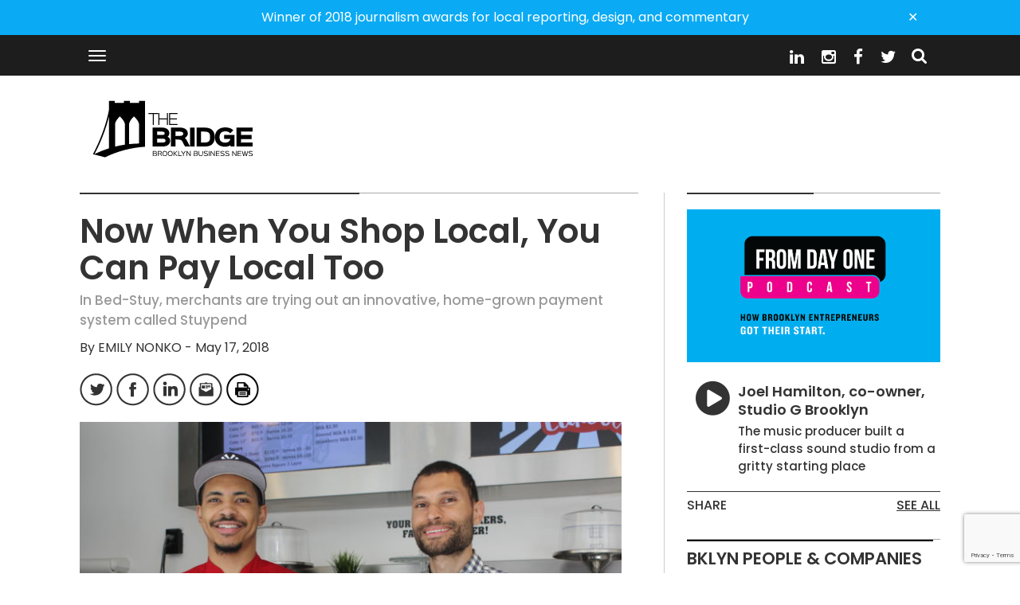

--- FILE ---
content_type: text/html; charset=UTF-8
request_url: https://thebridgebk.com/now-when-you-shop-local-you-can-pay-local-too/
body_size: 19883
content:
<!DOCTYPE html>
<html lang="lang="en-US" xmlns:og="http://opengraphprotocol.org/schema/" xmlns:fb="http://www.facebook.com/2008/fbml"" class="no-js">
    <head>
        <meta charset="UTF-8">
        <meta http-equiv="X-UA-Compatible" content="IE=edge">
        <meta name="viewport" content="width=device-width, initial-scale=1">

                <title>  Now When You Shop Local, You Can Pay Local Too</title>
                    <link rel="pingback" href="https://thebridgebk.com/xmlrpc.php">
                <link rel="icon" href="https://thebridgebk.com/wp-content/themes/the_bridge/assets/img/favicon.ico">
        <meta name='robots' content='max-image-preview:large' />
	<style>img:is([sizes="auto" i], [sizes^="auto," i]) { contain-intrinsic-size: 3000px 1500px }</style>
	<link rel='dns-prefetch' href='//static.addtoany.com' />
<meta property="og:title" content="Now When You Shop Local, You Can Pay Local Too"/><meta property="og:url" content="https://thebridgebk.com/now-when-you-shop-local-you-can-pay-local-too/"/><meta property="og:site_name" content="The Bridge"/><meta property="og:image" content="https://thebridgebk.com/wp-content/uploads/2018/05/IMG_5392-400x267.jpg"/><script type="text/javascript">
/* <![CDATA[ */
window._wpemojiSettings = {"baseUrl":"https:\/\/s.w.org\/images\/core\/emoji\/16.0.1\/72x72\/","ext":".png","svgUrl":"https:\/\/s.w.org\/images\/core\/emoji\/16.0.1\/svg\/","svgExt":".svg","source":{"concatemoji":"https:\/\/thebridgebk.com\/wp-includes\/js\/wp-emoji-release.min.js?ver=6.8.3"}};
/*! This file is auto-generated */
!function(s,n){var o,i,e;function c(e){try{var t={supportTests:e,timestamp:(new Date).valueOf()};sessionStorage.setItem(o,JSON.stringify(t))}catch(e){}}function p(e,t,n){e.clearRect(0,0,e.canvas.width,e.canvas.height),e.fillText(t,0,0);var t=new Uint32Array(e.getImageData(0,0,e.canvas.width,e.canvas.height).data),a=(e.clearRect(0,0,e.canvas.width,e.canvas.height),e.fillText(n,0,0),new Uint32Array(e.getImageData(0,0,e.canvas.width,e.canvas.height).data));return t.every(function(e,t){return e===a[t]})}function u(e,t){e.clearRect(0,0,e.canvas.width,e.canvas.height),e.fillText(t,0,0);for(var n=e.getImageData(16,16,1,1),a=0;a<n.data.length;a++)if(0!==n.data[a])return!1;return!0}function f(e,t,n,a){switch(t){case"flag":return n(e,"\ud83c\udff3\ufe0f\u200d\u26a7\ufe0f","\ud83c\udff3\ufe0f\u200b\u26a7\ufe0f")?!1:!n(e,"\ud83c\udde8\ud83c\uddf6","\ud83c\udde8\u200b\ud83c\uddf6")&&!n(e,"\ud83c\udff4\udb40\udc67\udb40\udc62\udb40\udc65\udb40\udc6e\udb40\udc67\udb40\udc7f","\ud83c\udff4\u200b\udb40\udc67\u200b\udb40\udc62\u200b\udb40\udc65\u200b\udb40\udc6e\u200b\udb40\udc67\u200b\udb40\udc7f");case"emoji":return!a(e,"\ud83e\udedf")}return!1}function g(e,t,n,a){var r="undefined"!=typeof WorkerGlobalScope&&self instanceof WorkerGlobalScope?new OffscreenCanvas(300,150):s.createElement("canvas"),o=r.getContext("2d",{willReadFrequently:!0}),i=(o.textBaseline="top",o.font="600 32px Arial",{});return e.forEach(function(e){i[e]=t(o,e,n,a)}),i}function t(e){var t=s.createElement("script");t.src=e,t.defer=!0,s.head.appendChild(t)}"undefined"!=typeof Promise&&(o="wpEmojiSettingsSupports",i=["flag","emoji"],n.supports={everything:!0,everythingExceptFlag:!0},e=new Promise(function(e){s.addEventListener("DOMContentLoaded",e,{once:!0})}),new Promise(function(t){var n=function(){try{var e=JSON.parse(sessionStorage.getItem(o));if("object"==typeof e&&"number"==typeof e.timestamp&&(new Date).valueOf()<e.timestamp+604800&&"object"==typeof e.supportTests)return e.supportTests}catch(e){}return null}();if(!n){if("undefined"!=typeof Worker&&"undefined"!=typeof OffscreenCanvas&&"undefined"!=typeof URL&&URL.createObjectURL&&"undefined"!=typeof Blob)try{var e="postMessage("+g.toString()+"("+[JSON.stringify(i),f.toString(),p.toString(),u.toString()].join(",")+"));",a=new Blob([e],{type:"text/javascript"}),r=new Worker(URL.createObjectURL(a),{name:"wpTestEmojiSupports"});return void(r.onmessage=function(e){c(n=e.data),r.terminate(),t(n)})}catch(e){}c(n=g(i,f,p,u))}t(n)}).then(function(e){for(var t in e)n.supports[t]=e[t],n.supports.everything=n.supports.everything&&n.supports[t],"flag"!==t&&(n.supports.everythingExceptFlag=n.supports.everythingExceptFlag&&n.supports[t]);n.supports.everythingExceptFlag=n.supports.everythingExceptFlag&&!n.supports.flag,n.DOMReady=!1,n.readyCallback=function(){n.DOMReady=!0}}).then(function(){return e}).then(function(){var e;n.supports.everything||(n.readyCallback(),(e=n.source||{}).concatemoji?t(e.concatemoji):e.wpemoji&&e.twemoji&&(t(e.twemoji),t(e.wpemoji)))}))}((window,document),window._wpemojiSettings);
/* ]]> */
</script>
<style id='wp-emoji-styles-inline-css' type='text/css'>

	img.wp-smiley, img.emoji {
		display: inline !important;
		border: none !important;
		box-shadow: none !important;
		height: 1em !important;
		width: 1em !important;
		margin: 0 0.07em !important;
		vertical-align: -0.1em !important;
		background: none !important;
		padding: 0 !important;
	}
</style>
<link rel='stylesheet' id='wp-block-library-css' href='https://thebridgebk.com/wp-includes/css/dist/block-library/style.min.css?ver=6.8.3' type='text/css' media='all' />
<style id='classic-theme-styles-inline-css' type='text/css'>
/*! This file is auto-generated */
.wp-block-button__link{color:#fff;background-color:#32373c;border-radius:9999px;box-shadow:none;text-decoration:none;padding:calc(.667em + 2px) calc(1.333em + 2px);font-size:1.125em}.wp-block-file__button{background:#32373c;color:#fff;text-decoration:none}
</style>
<style id='powerpress-player-block-style-inline-css' type='text/css'>


</style>
<style id='global-styles-inline-css' type='text/css'>
:root{--wp--preset--aspect-ratio--square: 1;--wp--preset--aspect-ratio--4-3: 4/3;--wp--preset--aspect-ratio--3-4: 3/4;--wp--preset--aspect-ratio--3-2: 3/2;--wp--preset--aspect-ratio--2-3: 2/3;--wp--preset--aspect-ratio--16-9: 16/9;--wp--preset--aspect-ratio--9-16: 9/16;--wp--preset--color--black: #000000;--wp--preset--color--cyan-bluish-gray: #abb8c3;--wp--preset--color--white: #ffffff;--wp--preset--color--pale-pink: #f78da7;--wp--preset--color--vivid-red: #cf2e2e;--wp--preset--color--luminous-vivid-orange: #ff6900;--wp--preset--color--luminous-vivid-amber: #fcb900;--wp--preset--color--light-green-cyan: #7bdcb5;--wp--preset--color--vivid-green-cyan: #00d084;--wp--preset--color--pale-cyan-blue: #8ed1fc;--wp--preset--color--vivid-cyan-blue: #0693e3;--wp--preset--color--vivid-purple: #9b51e0;--wp--preset--gradient--vivid-cyan-blue-to-vivid-purple: linear-gradient(135deg,rgba(6,147,227,1) 0%,rgb(155,81,224) 100%);--wp--preset--gradient--light-green-cyan-to-vivid-green-cyan: linear-gradient(135deg,rgb(122,220,180) 0%,rgb(0,208,130) 100%);--wp--preset--gradient--luminous-vivid-amber-to-luminous-vivid-orange: linear-gradient(135deg,rgba(252,185,0,1) 0%,rgba(255,105,0,1) 100%);--wp--preset--gradient--luminous-vivid-orange-to-vivid-red: linear-gradient(135deg,rgba(255,105,0,1) 0%,rgb(207,46,46) 100%);--wp--preset--gradient--very-light-gray-to-cyan-bluish-gray: linear-gradient(135deg,rgb(238,238,238) 0%,rgb(169,184,195) 100%);--wp--preset--gradient--cool-to-warm-spectrum: linear-gradient(135deg,rgb(74,234,220) 0%,rgb(151,120,209) 20%,rgb(207,42,186) 40%,rgb(238,44,130) 60%,rgb(251,105,98) 80%,rgb(254,248,76) 100%);--wp--preset--gradient--blush-light-purple: linear-gradient(135deg,rgb(255,206,236) 0%,rgb(152,150,240) 100%);--wp--preset--gradient--blush-bordeaux: linear-gradient(135deg,rgb(254,205,165) 0%,rgb(254,45,45) 50%,rgb(107,0,62) 100%);--wp--preset--gradient--luminous-dusk: linear-gradient(135deg,rgb(255,203,112) 0%,rgb(199,81,192) 50%,rgb(65,88,208) 100%);--wp--preset--gradient--pale-ocean: linear-gradient(135deg,rgb(255,245,203) 0%,rgb(182,227,212) 50%,rgb(51,167,181) 100%);--wp--preset--gradient--electric-grass: linear-gradient(135deg,rgb(202,248,128) 0%,rgb(113,206,126) 100%);--wp--preset--gradient--midnight: linear-gradient(135deg,rgb(2,3,129) 0%,rgb(40,116,252) 100%);--wp--preset--font-size--small: 13px;--wp--preset--font-size--medium: 20px;--wp--preset--font-size--large: 36px;--wp--preset--font-size--x-large: 42px;--wp--preset--spacing--20: 0.44rem;--wp--preset--spacing--30: 0.67rem;--wp--preset--spacing--40: 1rem;--wp--preset--spacing--50: 1.5rem;--wp--preset--spacing--60: 2.25rem;--wp--preset--spacing--70: 3.38rem;--wp--preset--spacing--80: 5.06rem;--wp--preset--shadow--natural: 6px 6px 9px rgba(0, 0, 0, 0.2);--wp--preset--shadow--deep: 12px 12px 50px rgba(0, 0, 0, 0.4);--wp--preset--shadow--sharp: 6px 6px 0px rgba(0, 0, 0, 0.2);--wp--preset--shadow--outlined: 6px 6px 0px -3px rgba(255, 255, 255, 1), 6px 6px rgba(0, 0, 0, 1);--wp--preset--shadow--crisp: 6px 6px 0px rgba(0, 0, 0, 1);}:where(.is-layout-flex){gap: 0.5em;}:where(.is-layout-grid){gap: 0.5em;}body .is-layout-flex{display: flex;}.is-layout-flex{flex-wrap: wrap;align-items: center;}.is-layout-flex > :is(*, div){margin: 0;}body .is-layout-grid{display: grid;}.is-layout-grid > :is(*, div){margin: 0;}:where(.wp-block-columns.is-layout-flex){gap: 2em;}:where(.wp-block-columns.is-layout-grid){gap: 2em;}:where(.wp-block-post-template.is-layout-flex){gap: 1.25em;}:where(.wp-block-post-template.is-layout-grid){gap: 1.25em;}.has-black-color{color: var(--wp--preset--color--black) !important;}.has-cyan-bluish-gray-color{color: var(--wp--preset--color--cyan-bluish-gray) !important;}.has-white-color{color: var(--wp--preset--color--white) !important;}.has-pale-pink-color{color: var(--wp--preset--color--pale-pink) !important;}.has-vivid-red-color{color: var(--wp--preset--color--vivid-red) !important;}.has-luminous-vivid-orange-color{color: var(--wp--preset--color--luminous-vivid-orange) !important;}.has-luminous-vivid-amber-color{color: var(--wp--preset--color--luminous-vivid-amber) !important;}.has-light-green-cyan-color{color: var(--wp--preset--color--light-green-cyan) !important;}.has-vivid-green-cyan-color{color: var(--wp--preset--color--vivid-green-cyan) !important;}.has-pale-cyan-blue-color{color: var(--wp--preset--color--pale-cyan-blue) !important;}.has-vivid-cyan-blue-color{color: var(--wp--preset--color--vivid-cyan-blue) !important;}.has-vivid-purple-color{color: var(--wp--preset--color--vivid-purple) !important;}.has-black-background-color{background-color: var(--wp--preset--color--black) !important;}.has-cyan-bluish-gray-background-color{background-color: var(--wp--preset--color--cyan-bluish-gray) !important;}.has-white-background-color{background-color: var(--wp--preset--color--white) !important;}.has-pale-pink-background-color{background-color: var(--wp--preset--color--pale-pink) !important;}.has-vivid-red-background-color{background-color: var(--wp--preset--color--vivid-red) !important;}.has-luminous-vivid-orange-background-color{background-color: var(--wp--preset--color--luminous-vivid-orange) !important;}.has-luminous-vivid-amber-background-color{background-color: var(--wp--preset--color--luminous-vivid-amber) !important;}.has-light-green-cyan-background-color{background-color: var(--wp--preset--color--light-green-cyan) !important;}.has-vivid-green-cyan-background-color{background-color: var(--wp--preset--color--vivid-green-cyan) !important;}.has-pale-cyan-blue-background-color{background-color: var(--wp--preset--color--pale-cyan-blue) !important;}.has-vivid-cyan-blue-background-color{background-color: var(--wp--preset--color--vivid-cyan-blue) !important;}.has-vivid-purple-background-color{background-color: var(--wp--preset--color--vivid-purple) !important;}.has-black-border-color{border-color: var(--wp--preset--color--black) !important;}.has-cyan-bluish-gray-border-color{border-color: var(--wp--preset--color--cyan-bluish-gray) !important;}.has-white-border-color{border-color: var(--wp--preset--color--white) !important;}.has-pale-pink-border-color{border-color: var(--wp--preset--color--pale-pink) !important;}.has-vivid-red-border-color{border-color: var(--wp--preset--color--vivid-red) !important;}.has-luminous-vivid-orange-border-color{border-color: var(--wp--preset--color--luminous-vivid-orange) !important;}.has-luminous-vivid-amber-border-color{border-color: var(--wp--preset--color--luminous-vivid-amber) !important;}.has-light-green-cyan-border-color{border-color: var(--wp--preset--color--light-green-cyan) !important;}.has-vivid-green-cyan-border-color{border-color: var(--wp--preset--color--vivid-green-cyan) !important;}.has-pale-cyan-blue-border-color{border-color: var(--wp--preset--color--pale-cyan-blue) !important;}.has-vivid-cyan-blue-border-color{border-color: var(--wp--preset--color--vivid-cyan-blue) !important;}.has-vivid-purple-border-color{border-color: var(--wp--preset--color--vivid-purple) !important;}.has-vivid-cyan-blue-to-vivid-purple-gradient-background{background: var(--wp--preset--gradient--vivid-cyan-blue-to-vivid-purple) !important;}.has-light-green-cyan-to-vivid-green-cyan-gradient-background{background: var(--wp--preset--gradient--light-green-cyan-to-vivid-green-cyan) !important;}.has-luminous-vivid-amber-to-luminous-vivid-orange-gradient-background{background: var(--wp--preset--gradient--luminous-vivid-amber-to-luminous-vivid-orange) !important;}.has-luminous-vivid-orange-to-vivid-red-gradient-background{background: var(--wp--preset--gradient--luminous-vivid-orange-to-vivid-red) !important;}.has-very-light-gray-to-cyan-bluish-gray-gradient-background{background: var(--wp--preset--gradient--very-light-gray-to-cyan-bluish-gray) !important;}.has-cool-to-warm-spectrum-gradient-background{background: var(--wp--preset--gradient--cool-to-warm-spectrum) !important;}.has-blush-light-purple-gradient-background{background: var(--wp--preset--gradient--blush-light-purple) !important;}.has-blush-bordeaux-gradient-background{background: var(--wp--preset--gradient--blush-bordeaux) !important;}.has-luminous-dusk-gradient-background{background: var(--wp--preset--gradient--luminous-dusk) !important;}.has-pale-ocean-gradient-background{background: var(--wp--preset--gradient--pale-ocean) !important;}.has-electric-grass-gradient-background{background: var(--wp--preset--gradient--electric-grass) !important;}.has-midnight-gradient-background{background: var(--wp--preset--gradient--midnight) !important;}.has-small-font-size{font-size: var(--wp--preset--font-size--small) !important;}.has-medium-font-size{font-size: var(--wp--preset--font-size--medium) !important;}.has-large-font-size{font-size: var(--wp--preset--font-size--large) !important;}.has-x-large-font-size{font-size: var(--wp--preset--font-size--x-large) !important;}
:where(.wp-block-post-template.is-layout-flex){gap: 1.25em;}:where(.wp-block-post-template.is-layout-grid){gap: 1.25em;}
:where(.wp-block-columns.is-layout-flex){gap: 2em;}:where(.wp-block-columns.is-layout-grid){gap: 2em;}
:root :where(.wp-block-pullquote){font-size: 1.5em;line-height: 1.6;}
</style>
<link rel='stylesheet' id='contact-form-7-css' href='https://thebridgebk.com/wp-content/plugins/contact-form-7/includes/css/styles.css?ver=5.9.8' type='text/css' media='all' />
<link rel='stylesheet' id='wp-pagenavi-css' href='https://thebridgebk.com/wp-content/plugins/wp-pagenavi/pagenavi-css.css?ver=2.70' type='text/css' media='all' />
<link rel='stylesheet' id='bootstrap-css' href='https://thebridgebk.com/wp-content/themes/the_bridge/assets/css/bootstrap.min.css?ver=6.8.3' type='text/css' media='all' />
<link rel='stylesheet' id='font-awesome-css' href='https://thebridgebk.com/wp-content/themes/the_bridge/assets/css/font-awesome.min.css?ver=6.8.3' type='text/css' media='all' />
<link rel='stylesheet' id='animated-css' href='https://thebridgebk.com/wp-content/themes/the_bridge/assets/css/animate.css?ver=6.8.3' type='text/css' media='all' />
<link rel='stylesheet' id='style-css' href='https://thebridgebk.com/wp-content/themes/the_bridge/style.css?ver=6.8.3' type='text/css' media='all' />
<link rel='stylesheet' id='addtoany-css' href='https://thebridgebk.com/wp-content/plugins/add-to-any/addtoany.min.css?ver=1.16' type='text/css' media='all' />
<script type="text/javascript" id="addtoany-core-js-before">
/* <![CDATA[ */
window.a2a_config=window.a2a_config||{};a2a_config.callbacks=[];a2a_config.overlays=[];a2a_config.templates={};
/* ]]> */
</script>
<script type="text/javascript" defer src="https://static.addtoany.com/menu/page.js" id="addtoany-core-js"></script>
<script type="text/javascript" src="https://thebridgebk.com/wp-includes/js/jquery/jquery.min.js?ver=3.7.1" id="jquery-core-js"></script>
<script type="text/javascript" src="https://thebridgebk.com/wp-includes/js/jquery/jquery-migrate.min.js?ver=3.4.1" id="jquery-migrate-js"></script>
<script type="text/javascript" defer src="https://thebridgebk.com/wp-content/plugins/add-to-any/addtoany.min.js?ver=1.1" id="addtoany-jquery-js"></script>
<link rel="https://api.w.org/" href="https://thebridgebk.com/wp-json/" /><link rel="alternate" title="JSON" type="application/json" href="https://thebridgebk.com/wp-json/wp/v2/posts/3178" /><link rel="EditURI" type="application/rsd+xml" title="RSD" href="https://thebridgebk.com/xmlrpc.php?rsd" />
<link rel="canonical" href="https://thebridgebk.com/now-when-you-shop-local-you-can-pay-local-too/" />
<link rel='shortlink' href='https://thebridgebk.com/?p=3178' />
<link rel="alternate" title="oEmbed (JSON)" type="application/json+oembed" href="https://thebridgebk.com/wp-json/oembed/1.0/embed?url=https%3A%2F%2Fthebridgebk.com%2Fnow-when-you-shop-local-you-can-pay-local-too%2F" />
<link rel="alternate" title="oEmbed (XML)" type="text/xml+oembed" href="https://thebridgebk.com/wp-json/oembed/1.0/embed?url=https%3A%2F%2Fthebridgebk.com%2Fnow-when-you-shop-local-you-can-pay-local-too%2F&#038;format=xml" />
<!-- Start Fluid Video Embeds Style Tag -->
<style type="text/css">
/* Fluid Video Embeds */
.fve-video-wrapper {
    position: relative;
    overflow: hidden;
    height: 0;
    background-color: transparent;
    padding-bottom: 56.25%;
    margin: 0.5em 0;
}
.fve-video-wrapper iframe,
.fve-video-wrapper object,
.fve-video-wrapper embed {
    position: absolute;
    display: block;
    top: 0;
    left: 0;
    width: 100%;
    height: 100%;
}
.fve-video-wrapper a.hyperlink-image {
    position: relative;
    display: none;
}
.fve-video-wrapper a.hyperlink-image img {
    position: relative;
    z-index: 2;
    width: 100%;
}
.fve-video-wrapper a.hyperlink-image .fve-play-button {
    position: absolute;
    left: 35%;
    top: 35%;
    right: 35%;
    bottom: 35%;
    z-index: 3;
    background-color: rgba(40, 40, 40, 0.75);
    background-size: 100% 100%;
    border-radius: 10px;
}
.fve-video-wrapper a.hyperlink-image:hover .fve-play-button {
    background-color: rgba(0, 0, 0, 0.85);
}
</style>
<!-- End Fluid Video Embeds Style Tag -->
<script type="text/javascript">//<![CDATA[
  function external_links_in_new_windows_loop() {
    if (!document.links) {
      document.links = document.getElementsByTagName('a');
    }
    var change_link = false;
    var force = '';
    var ignore = '';

    for (var t=0; t<document.links.length; t++) {
      var all_links = document.links[t];
      change_link = false;
      
      if(document.links[t].hasAttribute('onClick') == false) {
        // forced if the address starts with http (or also https), but does not link to the current domain
        if(all_links.href.search(/^http/) != -1 && all_links.href.search('thebridgebk.com') == -1 && all_links.href.search(/^#/) == -1) {
          // console.log('Changed ' + all_links.href);
          change_link = true;
        }
          
        if(force != '' && all_links.href.search(force) != -1) {
          // forced
          // console.log('force ' + all_links.href);
          change_link = true;
        }
        
        if(ignore != '' && all_links.href.search(ignore) != -1) {
          // console.log('ignore ' + all_links.href);
          // ignored
          change_link = false;
        }

        if(change_link == true) {
          // console.log('Changed ' + all_links.href);
          document.links[t].setAttribute('onClick', 'javascript:window.open(\'' + all_links.href.replace(/'/g, '') + '\', \'_blank\', \'noopener\'); return false;');
          document.links[t].removeAttribute('target');
        }
      }
    }
  }
  
  // Load
  function external_links_in_new_windows_load(func)
  {  
    var oldonload = window.onload;
    if (typeof window.onload != 'function'){
      window.onload = func;
    } else {
      window.onload = function(){
        oldonload();
        func();
      }
    }
  }

  external_links_in_new_windows_load(external_links_in_new_windows_loop);
  //]]></script>

            <script type="text/javascript"><!--
                                function powerpress_pinw(pinw_url){window.open(pinw_url, 'PowerPressPlayer','toolbar=0,status=0,resizable=1,width=460,height=320');	return false;}
                //-->
            </script>
            <script type="text/javascript">var ajaxurl = "https://thebridgebk.com/wp-admin/admin-ajax.php"</script><link rel="amphtml" href="https://thebridgebk.com/now-when-you-shop-local-you-can-pay-local-too/?amp=1">        <script>
            (function (i, s, o, g, r, a, m) {
                i['GoogleAnalyticsObject'] = r;
                i[r] = i[r] || function () {
                    (i[r].q = i[r].q || []).push(arguments)
                }, i[r].l = 1 * new Date();
                a = s.createElement(o),
                        m = s.getElementsByTagName(o)[0];
                a.async = 1;
                a.src = g;
                m.parentNode.insertBefore(a, m)
            })(window, document, 'script', 'https://www.google-analytics.com/analytics.js', 'ga');

            ga('create', 'UA-91003241-1', 'auto');
            ga('send', 'pageview');

        </script>
        <!-- Invisibly Pixel Code -->
        <script async src='https://pymx5.com/scripts/ims.js'></script>
        <script async src='https://pymx5.com/scripts/load_tags.js'></script>
        <script>
            window.ia = window.ia || function () {
                (window.ia.q = window.ia.q || []).push(arguments);
            };
            ia('track', 'PAGE_VIEW');
        </script>
        
        <script>
            ims.startservices();
        </script>
    <noscript><img height="1" width="1" style="display:none" src="https://api.pymx5.com/v1/sites/track?event_type=PAGE_VIEW&noscript=1"/></noscript>

</head>
<body class="wp-singular post-template-default single single-post postid-3178 single-format-standard wp-theme-the_bridge">
        <header id="header" class="new-header">
        <div id="link-cont">
            <a href="https://thebridgebk.com/the-bridge-wins-awards-design-commentary/">
                Winner of 2018 journalism awards for local reporting, design, and commentary
            </a>
            <a id="close-link" class="close-link">&#10005;</a>
        </div>
        <script>
            jQuery(document).ready(function () {
                jQuery("#close-link").on("click", function () {
                    jQuery("#link-cont").css("display", "none");
                    var visited = true;
                    sessionStorage.setItem("visited", visited);
                });
            });
            function getStoredValue() {
                var checkvisit = sessionStorage.getItem("visited");
                return checkvisit;
            }
            if (getStoredValue()) {
                jQuery("#link-cont").css("display", "none");
            }
        </script>
        <div class="menu-content">
            <div class="container">
                <button type="button" class="navbar-toggle collapsed" data-toggle="collapse" data-target="#navbar" aria-expanded="false" aria-controls="navbar">
                    <!--<span class="sr-only">Toggle navigation</span>-->
                    <span class="icon-bar"></span>
                    <span class="icon-bar"></span>
                    <span class="icon-bar"></span>
                </button>
                <div class="menu-icons">
                                        <div  id="header-search" class="header-search">
                        <form action="https://thebridgebk.com" id="searchform" method="get">
                            <div class="input-group">
                                <button id="s_search" type="submit" form="searchform" value="Submit"><i class="fa fa-search"></i></button>
                                <input type="hidden" name="post_type" value="post">
                                <input class="form-control" type="search" id="s" name="s" placeholder="" required aria-describedby="basic-addon2" />
                            </div>
                        </form>
                        <button id="s_close">×</button>
                        <button id="s_open"><i class="fa fa-search"></i></button>
                    </div>
                    <ul class="head-social">
                        <li><a target="_blank" href="https://twitter.com/thebridgebk"><i class="fa fa-twitter"></i></a></li>                        <li><a target="_blank" href="https://www.facebook.com/TheBridgeBK/"><i class="fa fa-facebook"></i></a></li>                        <li><a target="_blank" href="https://www.instagram.com/the_bridge_bk/"><i class="fa fa-instagram"></i></a></li>                        <li><a target="_blank" href="https://www.linkedin.com/company/11029288"><i class="fa fa-linkedin"></i></a></li>                    </ul>  
                </div>
                <div id="navbar" class="collapse navbar-collapse">
                    <nav>
                        <ul id="rscroll" class="menu-main menu nav navbar-nav navbar-right"><li id="menu-item-112" class="all menu-item menu-item-type-post_type menu-item-object-page menu-item-home menu-item-112"><a href="https://thebridgebk.com/">All News</a></li>
<li id="menu-item-66" class="ind menu-item menu-item-type-post_type menu-item-object-page menu-item-66"><a href="https://thebridgebk.com/industry/">Industry</a></li>
<li id="menu-item-64" class="des menu-item menu-item-type-post_type menu-item-object-page menu-item-64"><a href="https://thebridgebk.com/design-tech/">Design &#038; Tech</a></li>
<li id="menu-item-68" class="rea menu-item menu-item-type-post_type menu-item-object-page menu-item-68"><a href="https://thebridgebk.com/real-estate/">Real Estate</a></li>
<li id="menu-item-65" class="foo menu-item menu-item-type-post_type menu-item-object-page menu-item-65"><a href="https://thebridgebk.com/food/">Food &#038; Drink</a></li>
<li id="menu-item-26" class="opp menu-item menu-item-type-taxonomy menu-item-object-category menu-item-26"><a href="https://thebridgebk.com/category/own-town/">Our Town</a></li>
<li id="menu-item-4075" class="fro menu-item menu-item-type-taxonomy menu-item-object-category menu-item-4075"><a href="https://thebridgebk.com/category/from-day-one/">From Day One</a></li>
</ul>  
                    </nav>  
                </div>
            </div>
        </div>
        <div class="container">
            <div class="fist-header">
                <div class="logo">
                    <a class="" href="https://thebridgebk.com/">
                        <!--<img src="" alt="" class="header-logo">-->
                        <svg version="1.1" id="Layer_1" xmlns="http://www.w3.org/2000/svg" xmlns:xlink="http://www.w3.org/1999/xlink" x="240px" y="92px"
                             viewBox="0 0 241 93" enable-background="new 0 0 241 93" xml:space="preserve" width="240" height="92">
                        <g>
                        <g>
                        <path d="M98.8,28.5h-5.6l0.1,0.1v13.9h-1.3V28.6l0.1-0.1h-5.6v-1.3h12.3V28.5z"/>
                        <path d="M111.1,42.5h-1.3v-6.9l0.1-0.1h-9.7l0.1,0.1v6.9h-1.3V27.2h1.3v6.9l-0.1,0.1h9.7l-0.1-0.1v-6.9h1.3V42.5z"/>
                        <path d="M123.4,42.5h-10.8V27.2h10.8v1.3h-9.6l0.1,0.1v5.5l-0.1,0.1h8.7v1.3h-8.7l0.1,0.1v5.5l-0.1,0.1h9.6V42.5z"/>
                        </g>
                        </g>
                        <g>
                        <path d="M104.3,69.8H91.6v-24h12.5c5.7,0,8.8,3.3,8.8,7.1c0,1.8-0.8,3.5-2.2,4.4c1.8,0.7,3.3,2.4,3.3,5.1
                              C113.9,67.1,110.2,69.8,104.3,69.8z M104.3,59.8h-7.5l0.6,0.5v3.9l-0.5,0.5h7.5c3.1,0,3.7-1.2,3.7-2.5
                              C108,61,107.3,59.8,104.3,59.8z M103.8,50.9h-6.9l0.5,0.5v3.3l-0.5,0.5h6.9c2.8,0,3.2-1.1,3.2-2.2C107,51.9,106.4,50.9,103.8,50.9z
                              "/>
                        <path d="M139.2,69.8h-6.4l-3.4-6.4c-0.9-1.6-2.1-2.4-4.8-2.4h-4.4l0.5,0.5v8.3h-5.8v-24h12c4.9,0,9.5,2.4,9.5,7.6
                              c0,2.3-1.9,4.7-3.9,5.7v0.1c0.8,0.4,1.7,1.2,2.4,2.5L139.2,69.8z M126.9,50.9h-6.7l0.5,0.5v4.4l-0.5,0.5h6.4c3,0,4-1.5,4-2.7
                              C130.5,52.1,129.4,50.9,126.9,50.9z"/>
                        <path d="M145,69.8h-5.8v-24h5.8V69.8z"/>
                        <path d="M158.2,69.8h-10.7v-24H158c10.6,0,12.5,6.6,12.5,12S168.7,69.8,158.2,69.8z M157.7,50.9h-5l0.5,0.5v12.8l-0.5,0.5h5.1
                              c5.9,0,6.8-2.8,6.8-6.9C164.6,53.8,163.7,50.9,157.7,50.9z"/>
                        <path d="M195.6,69.8h-5.1V68c-1.5,1.3-4.2,2.1-6.7,2.1c-8.3,0-13.1-4.8-13.1-12.1c0-7.5,4.9-12.5,13.3-12.5c4.3,0,7.9,1.4,10.1,3.7
                              l-3.9,3.9c-1.4-1.7-3.5-2.6-6.1-2.6c-5.1,0-7.5,2.7-7.5,7.4c0,4.5,2.2,7,7.3,7c3.4,0,5.8-1.7,6.3-4.2l0.5-0.5h-8.4v-5.1h13.3V69.8z
                              "/>
                        <path d="M218.5,69.8H198v-24h20.6v5.1h-15.3l0.5,0.5v3.3l-0.5,0.5h13.9v5.1h-13.9l0.5,0.5v3.3l-0.5,0.5h15.3V69.8z"/>
                        </g>
                        <path d="M82,11.9h-7.6l0,2.4H62.8l0-2.4h-7.5l0,2.4H43.7l0-2.4h-7.4v2.4v9.1c-1.7,9.1-6.7,30.4-20.3,56.1l15.4,4
                              c15.3-7.6,33-12.3,50.6-13.4V11.9z M36.3,72.1c-6.3,2-12.4,4.4-18.2,7.2c10.2-19.5,15.5-36.5,18.2-47.4V72.1z M56.7,67.4
                              c-4.2,0.6-8.4,1.5-12.6,2.5V41.8c0,0-0.3-4.3,6-10.1l0,0c6.4,5.7,6.5,10,6.5,10V67.4z M74.5,66c-4.2,0.1-8.4,0.3-12.6,0.8V41.7
                              c0,0-0.2-4.3,6.1-10.1l0,0c6.4,5.7,6.5,10,6.5,10V66z"/>
                        <g>
                        <path d="M95,81.9h-3v-6.4h2.9c1.3,0,2,0.8,2,1.7c0,0.6-0.2,1-0.7,1.3v0c0.7,0.3,1,0.8,1,1.6C97.2,81.2,96.4,81.9,95,81.9z
                              M94.9,76.2h-2.2l0.1,0.1v1.9l-0.1,0.1h2.2c0.9,0,1.3-0.5,1.3-1C96.1,76.6,95.7,76.2,94.9,76.2z M95,79h-2.3l0.1,0.1v2.1l-0.1,0.1
                              H95c1,0,1.4-0.4,1.4-1.1C96.4,79.4,96,79,95,79z"/>
                        <path d="M103.7,81.9h-0.8l-0.8-1.7c-0.3-0.7-0.8-1-1.6-1h-1.5l0.1,0.1v2.6h-0.8v-6.4h2.8c1.2,0,2.2,0.6,2.2,1.9
                              c0,0.8-0.6,1.5-1.3,1.7v0c0.3,0.1,0.6,0.4,0.8,0.9L103.7,81.9z M101.1,76.2h-2.1l0.1,0.1v2.2l-0.1,0.1h2.1c0.9,0,1.5-0.5,1.5-1.2
                              C102.4,76.6,101.9,76.2,101.1,76.2z"/>
                        <path d="M107.2,82c-2,0-3-1.3-3-3.3s1-3.3,3-3.3c2,0,3,1.4,3,3.3C110.2,80.7,109.2,82,107.2,82z M107.2,76.2
                              c-1.6,0-2.2,1.2-2.2,2.6c0,1.4,0.6,2.5,2.2,2.5c1.6,0,2.2-1.1,2.2-2.5C109.5,77.4,108.8,76.2,107.2,76.2z"/>
                        <path d="M114.1,82c-2,0-3-1.3-3-3.3s1-3.3,3-3.3c2,0,3,1.4,3,3.3C117.1,80.7,116.1,82,114.1,82z M114.1,76.2
                              c-1.6,0-2.2,1.2-2.2,2.6c0,1.4,0.6,2.5,2.2,2.5c1.6,0,2.2-1.1,2.2-2.5C116.4,77.4,115.7,76.2,114.1,76.2z"/>
                        <path d="M119,81.9h-0.8v-6.4h0.8V81.9z M123.4,81.9h-1.1l-3.2-3.2l3.1-3.2h1.1l-3.2,3.2v0L123.4,81.9z"/>
                        <path d="M128.5,81.9h-4.3v-6.4h0.8v5.6l-0.1,0.1h3.7V81.9z"/>
                        <path d="M133.9,75.5l-2.7,3.7v2.7h-0.8v-2.7l-2.7-3.7h1l1.7,2.4l0.4,0.7h0l0.4-0.7l1.7-2.4H133.9z"/>
                        <path d="M140,81.9h-0.7l-3.3-4.4l-0.5-0.8h0v5.2h-0.8v-6.4h0.7l3.3,4.4l0.5,0.7h0v-5.2h0.8V81.9z"/>
                        <path d="M146.9,81.9h-3v-6.4h2.9c1.3,0,2,0.8,2,1.7c0,0.6-0.2,1-0.7,1.3v0c0.7,0.3,1,0.8,1,1.6C149,81.2,148.3,81.9,146.9,81.9z
                              M146.7,76.2h-2.2l0.1,0.1v1.9l-0.1,0.1h2.2c0.9,0,1.3-0.5,1.3-1C148,76.6,147.6,76.2,146.7,76.2z M146.9,79h-2.3l0.1,0.1v2.1
                              l-0.1,0.1h2.3c1,0,1.4-0.4,1.4-1.1C148.3,79.4,147.8,79,146.9,79z"/>
                        <path d="M155.5,79c0,2-0.9,3-2.7,3c-1.9,0-2.7-1-2.7-3v-3.5h0.8V79c0,1.4,0.5,2.3,2,2.3c1.4,0,2-0.9,2-2.3v-3.5h0.8V79z"/>
                        <path d="M159.4,82c-1,0-2.1-0.3-2.8-1l0.6-0.6c0.7,0.6,1.3,0.9,2.1,0.9c1.2,0,1.8-0.5,1.8-1.1c0-0.4-0.4-0.8-1.2-1.1
                              c-0.1,0-1-0.3-1.2-0.3c-1.2-0.3-2-0.7-2-1.7c0-0.9,0.8-1.7,2.5-1.7c1,0,1.9,0.4,2.5,1l-0.6,0.5c-0.4-0.5-1-0.8-1.9-0.8
                              c-1.2,0-1.7,0.5-1.7,1c0,0.5,0.5,0.7,1.6,1c0.1,0,0.9,0.2,1,0.3c1.3,0.3,1.8,1,1.8,1.7C161.9,81.1,161.2,82,159.4,82z"/>
                        <path d="M163.8,81.9h-0.8v-6.4h0.8V81.9z"/>
                        <path d="M170.6,81.9h-0.7l-3.3-4.4l-0.5-0.8h0v5.2h-0.8v-6.4h0.7l3.3,4.4l0.5,0.7h0v-5.2h0.8V81.9z"/>
                        <path d="M176.7,81.9H172v-6.4h4.7v0.7h-4l0.1,0.1v2l-0.1,0.1h3.7v0.7h-3.7l0.1,0.1v2l-0.1,0.1h4V81.9z"/>
                        <path d="M180.4,82c-1,0-2.1-0.3-2.8-1l0.6-0.6c0.7,0.6,1.3,0.9,2.1,0.9c1.2,0,1.8-0.5,1.8-1.1c0-0.4-0.4-0.8-1.2-1.1
                              c-0.1,0-1-0.3-1.2-0.3c-1.2-0.3-2-0.7-2-1.7c0-0.9,0.8-1.7,2.5-1.7c1,0,1.9,0.4,2.5,1l-0.6,0.5c-0.4-0.5-1-0.8-1.9-0.8
                              c-1.2,0-1.7,0.5-1.7,1c0,0.5,0.5,0.7,1.6,1c0.1,0,0.9,0.2,1,0.3c1.3,0.3,1.8,1,1.8,1.7C183,81.1,182.3,82,180.4,82z"/>
                        <path d="M186.6,82c-1,0-2.1-0.3-2.8-1l0.6-0.6c0.7,0.6,1.3,0.9,2.1,0.9c1.2,0,1.8-0.5,1.8-1.1c0-0.4-0.4-0.8-1.2-1.1
                              c-0.1,0-1-0.3-1.2-0.3c-1.2-0.3-2-0.7-2-1.7c0-0.9,0.8-1.7,2.5-1.7c1,0,1.9,0.4,2.5,1l-0.6,0.5c-0.4-0.5-1-0.8-1.9-0.8
                              c-1.2,0-1.7,0.5-1.7,1c0,0.5,0.5,0.7,1.6,1c0.1,0,0.9,0.2,1,0.3c1.3,0.3,1.8,1,1.8,1.7C189.1,81.1,188.4,82,186.6,82z"/>
                        <path d="M198,81.9h-0.7l-3.3-4.4l-0.5-0.8h0v5.2h-0.8v-6.4h0.7l3.3,4.4l0.5,0.7h0v-5.2h0.8V81.9z"/>
                        <path d="M204.1,81.9h-4.7v-6.4h4.7v0.7h-4l0.1,0.1v2l-0.1,0.1h3.7v0.7h-3.7l0.1,0.1v2l-0.1,0.1h4V81.9z"/>
                        <path d="M212.8,75.5l-1.7,6.4h-1l-1.1-4.3l-0.1-0.8h0l-0.1,0.8l-1.1,4.3h-1l-1.7-6.4h0.8l1.3,5l0.1,0.6h0l0.1-0.6l1.3-5h0.6l1.3,5
                              l0.1,0.6h0l0.1-0.6l1.3-5H212.8z"/>
                        <path d="M216.2,82c-1,0-2.1-0.3-2.8-1l0.6-0.6c0.7,0.6,1.3,0.9,2.1,0.9c1.2,0,1.8-0.5,1.8-1.1c0-0.4-0.4-0.8-1.2-1.1
                              c-0.1,0-1-0.3-1.2-0.3c-1.2-0.3-2-0.7-2-1.7c0-0.9,0.8-1.7,2.5-1.7c1,0,1.9,0.4,2.5,1L218,77c-0.4-0.5-1-0.8-1.9-0.8
                              c-1.2,0-1.7,0.5-1.7,1c0,0.5,0.5,0.7,1.6,1c0.1,0,0.9,0.2,1,0.3c1.3,0.3,1.8,1,1.8,1.7C218.7,81.1,218,82,216.2,82z"/>
                        </g>
                        </svg>
                    </a>
                </div>
                <div class="banner">
                      <script async src="//pagead2.googlesyndication.com/pagead/js/adsbygoogle.js"></script>
                            <!-- Header - Right Of Logo -->
                            <ins class="adsbygoogle"
                                 style="display:inline-block;width:728px;height:90px"
                                 data-ad-client="ca-pub-4580242805703435"
                                 data-ad-slot="1617125707"></ins>
                            <script>
        (adsbygoogle = window.adsbygoogle || []).push({});
                            </script>                                <!--                            <script async src="//pagead2.googlesyndication.com/pagead/js/adsbygoogle.js"></script>
                                                             Header - Right Of Logo 
                                                            <ins class="adsbygoogle"
                                                                 style="display:inline-block;width:728px;height:90px"
                                                                 data-ad-client="ca-pub-4580242805703435"
                                                                 data-ad-slot="1617125707"></ins>
                                                            <script>
                                        (adsbygoogle = window.adsbygoogle || []).push({});
                                                            </script>-->
                                    </div> 
            </div>
        </div>
    </header>
    <script>
        jQuery(document).ready(function () {
            jQuery(".navbar-toggle").on("click", function () {
                jQuery(this).toggleClass("active");
            });
        });
    </script>
    <div class="body-max-width">
<div id="content" class="site-content container">
    <div id="primary" class="content-area">

                                        <script type="text/javascript">
                    jQuery(document).ready(function () {
                        var cat = 'design-tech';
                        hov_menu(cat);
                    });
                </script>

                                    <section class="page-block post-block">
                        <div class="container-body">
                            <div class="top-b-line"></div>
                            

                            <h1>Now When You Shop Local, You Can Pay Local Too</h1>
                                                            <span class="sub_heading">In Bed-Stuy, merchants are trying out an innovative, home-grown payment system called Stuypend</span>
                                                        <div class="entry-meta"><span class="posted-on">By <span class="cap-author">Emily Nonko</span> - May 17, 2018</span></div>



                            <div class="a2a_kit social-share icons-share" style="line-height: 16px;">
                                <a class="a2a_button_twitter" target="_blank" href="#" rel="nofollow"><img src="https://thebridgebk.com/wp-content/themes/the_bridge/assets/img/s_twitter.png" alt="" class="img-responsive"></a>
                                <a class="a2a_button_facebook" target="_blank" href="#" rel="nofollow"><img src="https://thebridgebk.com/wp-content/themes/the_bridge/assets/img/s_facebook.png" alt="" class="img-responsive"></a>
                                <a class="a2a_button_linkedin" target="_blank" href="#" rel="nofollow"><img src="https://thebridgebk.com/wp-content/themes/the_bridge/assets/img/s_link.png" alt="" class="img-responsive"></a>
                                <!--<a class="a2a_button_google_plus" target="_blank" href="#" rel="nofollow"><img src="https://thebridgebk.com/wp-content/themes/the_bridge/assets/img/s_google.png" alt="" class="img-responsive"></a>-->
                                <a class="a2a_button_email" target="_blank" href="#" rel="nofollow"><img src="https://thebridgebk.com/wp-content/themes/the_bridge/assets/img/s_mail.png" alt="" class="img-responsive"></a>
                                <a class="a2a_dd addtoany_share_save" target="_blank" href="#" rel="nofollow">SHARE</a>
                                <span class="print-icon">
                                    <a href="https://thebridgebk.com/now-when-you-shop-local-you-can-pay-local-too/print/" title="Print This Post" rel="nofollow"><img class="WP-PrintIcon" src="https://thebridgebk.com/wp-content/plugins/wp-print/images/print.gif" alt="Print This Post" title="Print This Post" style="border: 0px;" /></a>
                                    <img src="https://thebridgebk.com/wp-content/themes/the_bridge/assets/img/print_icon.png" alt="" class="img-responsive">
                                </span>
                            </div>

                                                            <span class="featured-single">
                                    <img class="img-featured" src="https://thebridgebk.com/wp-content/uploads/2018/05/IMG_5392-e1526512872687.jpg">
                                                                            <p class='wp-caption-text'>Stuypend co-founder Andre Powers, right, with Cakeboi owner Khayri Ayers, whose shop uses the service (Photos by Arden Phillips)</p>
                                                                    </span>
                                                        <p><span style="font-weight: 400;">Few New York City neighborhoods have seen economic growth in recent years like Bedford-Stuyvesant, where small businesses fill previously vacant storefronts. According to a </span><a href="https://www.osc.state.ny.us/osdc/rpt5-2018.pdf"><span style="font-weight: 400;">2017 report</span></a><span style="font-weight: 400;"> by the New York State Comptroller, the number of local businesses grew 73% since 2000, the fourth-fastest economic growth rate among 55 neighborhoods in New York City. </span></p>
<p><span style="font-weight: 400;">Most businesses, the report also found, are small. Almost three-quarters have fewer than five employees and about 86% have fewer than 10 employees. </span></p>
<p><span style="font-weight: 400;">This local business landscape was ideal for Bed-Stuy resident Andre Powers to start his own. But instead of opening a brick- and-mortar location, Powers spends his days walking the neighborhood, speaking with the growing ranks of business owners and their customers. That’s because his own business depends on them. He’s the founder of </span><a href="https://www.stuypend.com/"><span style="font-weight: 400;">Stuypend</span></a><span style="font-weight: 400;">, an app-based payment system that’s looking to the neighborhood to get off the ground.</span></p>
<div id="attachment_3189" style="width: 710px" class="wp-caption alignnone"><img fetchpriority="high" decoding="async" aria-describedby="caption-attachment-3189" class="size-full wp-image-3189" src="https://thebridgebk.com/wp-content/uploads/2018/05/STUY2-e1526513265267.jpg" alt="stuypend" width="700" height="467" /><p id="caption-attachment-3189" class="wp-caption-text">Layla Chen, owner of the cafe Bed-Stuy Provisions, offers a rewards program through the system</p></div>
<p><span style="font-weight: 400;">Stuypend started because Powers, 32, is not a fan of cash. He dislikes the inconvenience of visiting banks, paying ATM fees, and carrying change. But around Brooklyn, he noticed many small businesses are cash-only, or set credit-card minimums. “I just started asking about it,” he said. The reasoning, he found, was that the fees charged by credit-card companies, which can run from 2% to 3% or more, make it harder for a small company to earn a profit in New York City. </span></p>
<p><span style="font-weight: 400;">“If a merchant is selling coffee, the margins are tiny,” he said. “If they give up 3% off a cup of coffee, their margin might collapse.”</span></p>
<h3>Getting Stuypend Started</h3>
<p><span style="font-weight: 400;">Powers worked at a financial tech startup at the time and knew the e-payments industry was growing. Since Paypal was founded in 1998, e-payment apps, from Apple Pay to Google Wallet to SquareCash, have proliferated in the market. </span></p>
<p><span style="font-weight: 400;">Stuypend is similar to Venmo, an app where friends pay each other at the touch of a button. But the Stuypend model sets up that exchange between the business owner and customer.</span></p>
<div id="attachment_3188" style="width: 710px" class="wp-caption alignnone"><img decoding="async" aria-describedby="caption-attachment-3188" class="size-full wp-image-3188" src="https://thebridgebk.com/wp-content/uploads/2018/05/IMG_5421-e1526513313556.jpg" alt="stuypend" width="700" height="467" /><p id="caption-attachment-3188" class="wp-caption-text">“I thought it was a great idea,&#8221; says sneaker-shop owner Fowler. &#8220;The way that people pay for things has changed dramatically.”</p></div>
<p><span style="font-weight: 400;">With fundraising and bootstrapping, Powers worked with computer programmers to develop the technology. (Though Powers has two co-founders who work part-time, Ryan Laszlo and Mike Arul, he is the only one dedicated full-time to the business.) The result was a tablet-based app for small-business operators and a phone-based app for customers, which they can download free of charge from the </span><a href="https://www.stuypend.com/"><span style="font-weight: 400;">Stuypend website</span></a><span style="font-weight: 400;">. </span></p>
<p><span style="font-weight: 400;">To ring up a sale, the business puts the price into the tablet and a code is generated. The customer scans the code to receive the bill on their own cell phone, where they can authorize payment and add a tip. It’s a basic ACH bank transfer from the customer’s bank account straight to the business. </span></p>
<p><span style="font-weight: 400;">Most importantly, the business pays a low, flat monthly fee of $50 to use the service, which can work out to be far less than what a small business would pay to a credit-card company.  </span></p>
<div id="attachment_3179" style="width: 710px" class="wp-caption alignnone"><img decoding="async" aria-describedby="caption-attachment-3179" class="size-full wp-image-3179" src="https://thebridgebk.com/wp-content/uploads/2018/05/IMG_5348-e1526513364556.jpg" alt="stuypend" width="700" height="467" /><p id="caption-attachment-3179" class="wp-caption-text">Powers drops in at cooperating merchants to show shoppers how to sign up for the service</p></div>
<p><span style="font-weight: 400;">From the beginning, Powers says, he “knew Bed-Stuy was the perfect place to launch an app like this.” On top of its economic growth, “it’s a community that’s civic-minded and engaged.” </span></p>
<p><span style="font-weight: 400;">Powers went door-to-door to local businesses to promote the service, kicking off a pilot program last fall with four: <a href="https://www.barlunatico.com/#welcome" target="_blank" rel="noopener">Bar LunÀtico</a>, <a href="https://www.facebook.com/SumnerCafe/" target="_blank" rel="noopener">Sumner Cafe</a>, <a href="https://jordanheads.com" target="_blank" rel="noopener">Jordan Heads Brooklyn</a>, and <a href="https://www.thefueljuicebar.com" target="_blank" rel="noopener">Fuel Juice Bar</a>. “I thought it was a great idea … the way that people pay for things has changed dramatically,” said Calvan Fowler, founder of Jordan Heads Brooklyn, an Air Jordan sneaker boutique. </span></p>
<p><span style="font-weight: 400;">With a few businesses on board, Powers faced a greater task: to convince shoppers to download the app and use it. He set up shop at businesses to engage with customers and promote the app. “We got the signals we wanted when we presented it to customers as a convenient way to support a local business they like,” he said.</span></p>
<div id="attachment_3182" style="width: 710px" class="wp-caption alignnone"><img loading="lazy" decoding="async" aria-describedby="caption-attachment-3182" class="size-full wp-image-3182" src="https://thebridgebk.com/wp-content/uploads/2018/05/IMG_5378-e1526513433143.jpg" alt="" width="700" height="467" /><p id="caption-attachment-3182" class="wp-caption-text">The system is similar to Venmo, but designed for small businesses</p></div>
<p><span style="font-weight: 400;">As might be expected, Bed-Stuy’s younger residents tend to embrace the concept more readily than their elders. “A lot of people in particular in this area don’t trust cash apps,” said Medina Sadiq, executive director of the <a href="https://thebedstuybid.org" target="_blank" rel="noopener">Bed-Stuy Gateway BID</a>. “He will have to overcome that, to get more store owners and customers using it.” Fowler, who vetted Powers before deciding to introduce a new payment system into his business, said “he seemed like a very trustworthy person, which he is.”</span></p>
<h3>Growing the Business</h3>
<p><span style="font-weight: 400;">In the past several months, Powers translated his in-person visits into a </span><a href="https://www.stuypend.com/locations"><span style="font-weight: 400;">sizeable lineup</span></a><span style="font-weight: 400;"> of participating businesses. “[Andre] shared his passion for what he’s doing, and I signed up on the spot,” said Layla Chen, owner of the cafe <a href="http://www.bedstuyprovisions.net" target="_blank" rel="noopener">Bed-Stuy Provisions</a>. </span></p>
<p><span style="font-weight: 400;">For her, the appeal of the app is the rewards program, a “virtual punch card” Stuypend recently rolled out for repeat customers. At Bed-Stuy Provisions, Chen said, if customers buy eight sandwiches through Stuypend, they get one free. “It’s a way to give back and build relationships with our customers,” she said. </span></p>
<p><em><strong>To read more about small business in Brooklyn, please see our stories about <a href="https://thebridgebk.com/how-to-grow-challenge-scaling-small-business/" target="_blank" rel="noopener">boosting growth</a> and finding <a href="https://thebridgebk.com/where-brooklyn-can-small-business-find-decent-rent/" target="_blank" rel="noopener">affordable locations</a>.</strong></em></p>
<p><span style="font-weight: 400;">At Jordan Heads Brooklyn, Fowler plans to introduce a rewards program offering a free T-shirt to repeat customers. The Soap Box, a drop-off laundromat service, is unveiling its own perks to promote Stuypend: customers who pay with the app will receive 10% off their total purchase for the month of May, and 5% off thereafter. Clients will also receive 10 lbs. of free laundry service as part of the rewards program. </span></p>
<p><span style="font-weight: 400;">On a recent weekend afternoon, Powers set up shop outside of <a href="https://www.facebook.com/thecakeboishop/" target="_blank" rel="noopener">Cake Boi</a>, a bakery near the Kingston-Throop Avenues subway station, offering free bites of cake and promoting the rewards program. Khayri Ayers, the business owner, signed up with Stuypend last year.</span></p>
<p><span class="s1"><script>(function() {
	window.mc4wp = window.mc4wp || {
		listeners: [],
		forms: {
			on: function(evt, cb) {
				window.mc4wp.listeners.push(
					{
						event   : evt,
						callback: cb
					}
				);
			}
		}
	}
})();
</script><!-- Mailchimp for WordPress v4.9.15 - https://wordpress.org/plugins/mailchimp-for-wp/ --><form id="mc4wp-form-1" class="mc4wp-form mc4wp-form-131" method="post" data-id="131" data-name="Footer Newsletter" ><div class="mc4wp-form-fields"><h3>THE BRIDGE NEWSLETTER</h3>
<p>SIGN UP FOR BROOKLYN BUSINESS NEWS</p>
                    
<input class="custom-email" type="email" name="EMAIL" placeholder="Enter your email address" required>
<input type="submit" value="Sign Up" class="custom-submit">
                    </div><label style="display: none !important;">Leave this field empty if you're human: <input type="text" name="_mc4wp_honeypot" value="" tabindex="-1" autocomplete="off" /></label><input type="hidden" name="_mc4wp_timestamp" value="1768762006" /><input type="hidden" name="_mc4wp_form_id" value="131" /><input type="hidden" name="_mc4wp_form_element_id" value="mc4wp-form-1" /><div class="mc4wp-response"></div></form><!-- / Mailchimp for WordPress Plugin --></span></p>
<p><span style="font-weight: 400;">It’s still too soon to measure Stuypend’s benefits, says Ayers, but he notices that the number of users is growing. A few customers–mostly younger ones–started using the app and find it handy when they want to buy a slice of cake without missing the bus, which stops outside. He added that he gained a new customer after a Stuypend user heard about Cake Boi through the app. </span></p>
<p><span style="font-weight: 400;">Powers said it is still “very early for us” as he continues to partner with local businesses and fine tune the app. But his goal–despite the app’s hyper-local name–is to expand.</span></p>
<p><span style="font-weight: 400;">“The credit-card processing industry has too much power and charges too much money,” he said. “I think we could basically help any small business, wherever they are.”</span></p>
<p><span style="font-weight: 400;">The plan is to unroll the service in adjacent neighborhoods and across the city, he said. But as for the Stuypend moniker, “I don’t think a name change is needed,” Powers said. “Bed-Stuy has a lot of cachet. And people like something with a story–a product started in a specific place, for a specific reason.” </span></p>
<p><span style="font-weight: 400;">He took a moment to consider the app’s appeal beyond neighborhood businesses. “If it does become something really big that people know,” he said, “I want them to know it was started in Bed-Stuy, that this is a Bed-Stuy product.”</span></p>
                                                        <div class='author_bio'><p>Emily Nonko is a Brooklyn-based writer whose work has appeared in the Wall Street Journal, the New York Observer, Curbed and other media.</p>
</div>
                            <div class="ga-post">  <script async src="//pagead2.googlesyndication.com/pagead/js/adsbygoogle.js"></script>
                            <!-- Header - Right Of Logo -->
                            <ins class="adsbygoogle"
                                 style="display:inline-block;width:728px;height:90px"
                                 data-ad-client="ca-pub-4580242805703435"
                                 data-ad-slot="1617125707"></ins>
                            <script>
        (adsbygoogle = window.adsbygoogle || []).push({});
                            </script></div>                             
                        </div>
                        <div class="contanier-footer">
                                                            <div class="near-post">
                                                                            <label>NEXT STORY:</label>
                                        <h4><a href="https://thebridgebk.com/roberto-gil-founder-chief-designer-casa-kids/" rel="next">Roberto Gil, founder and chief designer, Casa Kids</a></h4>                                        <br>
                                                                                                                <label >PREVIOUS STORY:</label>
                                        <h4><a href="https://thebridgebk.com/mystery-moonshine-grappa-red-hook/" rel="prev">The Mystery of the &#8216;Moonshine&#8217; Grappa in Red Hook</a></h4>                                                                    </div>
                                                        <!-- <div class="comment-block">
                                <a href="#" class="btn-comment">COMMENTS</a>
                            </div> -->
                            
                                    <div class="related-post">
                                        <label>RELATED STORIES</label>
                                        <div class="list">
                                                                                            <div class="item-related">
                                                    <img src="https://thebridgebk.com/wp-content/uploads/2019/04/IMG_9115-329x247.jpg" alt="" class="img-responsive">
                                                    <a href="https://thebridgebk.com/the-pitch-contest-when-tech-startups/"><h5>The Pitch Contest: When Tech Startups Go Head to Head</h5></a>
                                                </div>
                                                                                            <div class="item-related">
                                                    <img src="https://thebridgebk.com/wp-content/uploads/2019/03/ui8-199275-unsplash-329x247.jpg" alt="" class="img-responsive">
                                                    <a href="https://thebridgebk.com/what-if-the-tech-boom-sputters-how-startups-can-prepare/"><h5>What If the Tech Boom Sputters? How Startups Can Prepare</h5></a>
                                                </div>
                                                                                            <div class="item-related">
                                                    <img src="https://thebridgebk.com/wp-content/uploads/2018/12/DSC_0969-329x247.jpg" alt="" class="img-responsive">
                                                    <a href="https://thebridgebk.com/boutique-where-every-picture-tells-story/"><h5>A Whimsical Shop Where Every Picture Tells a Story</h5></a>
                                                </div>
                                            
                                        </div>

                                    </div>
                                    
                        </div>


                    </section>
                
                
    </div> <!-- #primary -->


    <div id="secondary" class="sidebar widget-area" role="complementary">

    
        <section class="sidebar-widget podcast-widget"><div class="top-b-line"></div><h3></h3><div class="pod-sidebar-item">            <div class="pod-wid-img"><a href="https://thebridgebk.com/thebridgebk_podcasts"> <img src="https://thebridgebk.com/wp-content/uploads/2017/08/podcast-e1541699105437.png" alt="" class="header-logo"></a></div>
            <div class="pw-play"><a href="https://thebridgebk.com/joel-hamilton-co-owner-studio-g-brooklyn/"><i class="fa fa-play-circle" aria-hidden="true"></i></a></div>
            <div class="pw-cont">
                <!--<span class="pw-afti"></span>-->
                <!--<span class="pw-afti"></span>-->
                <span class="pw-ti">Joel Hamilton, co-owner, Studio G Brooklyn</span>
                <!--<span class="pw-date"></span>-->
                <span class="pw-content">The music producer built a first-class sound studio from a gritty starting place</span>
            </div>
            <div class="pw-after">
                <span class="pw-share"><span class="share-text">share</span>
                    <span class="share-options">
                        <div class="a2a_kit social-share icons-share" data-a2a-title="Joel Hamilton, co-owner, Studio G Brooklyn" data-a2a-url="https://thebridgebk.com/joel-hamilton-co-owner-studio-g-brooklyn/">
                            <a class="a2a_button_twitter"><i class="fa fa-twitter"></i></a>
                            <a class="a2a_button_facebook"><i class="fa fa-facebook"></i></a>
                            <a class="a2a_button_linkedin"><i class="fa fa-linkedin"></i></a>
                            <a class="a2a_button_email"><i class="fa fa-envelope-o"></i></a>
                        </div>
                    </span>

                </span>
                <span class="pw-add"><a href="https://thebridgebk.com/thebridgebk_podcasts">see all</a></span>
            </div>

                </div></section><section class="sidebar-widget"><h3><span>Bklyn People &#038; Companies</span></h3><ul>            <li class="hl-side">
                <a href="https://thebridgebk.com/highlight_post/brooklyns-nyu-tandon-launches-a-construction-technology-hub/" >                   
                    Brooklyn&#8217;s NYU Tandon Launches a Construction Technology Hub                </a>
            </li>
                        <li class="hl-side">
                <a href="https://thebridgebk.com/highlight_post/journalist-tyler-woods-role-downtown-brooklyn-partnership/" >                   
                    Journalist Tyler Woods joins Downtown Brooklyn Partnership                </a>
            </li>
                        <li class="hl-side">
                <a href="https://thebridgebk.com/highlight_post/esquire-names-brooklyns-missy-robbins-chef-of-the-year/" >                   
                    Esquire names Brooklyn&#8217;s Missy Robbins &#8216;Chef of the Year&#8217;                </a>
            </li>
                        <li class="hl-side">
                <a href="https://thebridgebk.com/highlight_post/lyft-plans-invest-100-million-expand-citi-bike/" >                   
                    Lyft plans to invest $100 million to expand Citi Bike                </a>
            </li>
                        <li class="hl-side">
                <a href="https://thebridgebk.com/highlight_post/brooklyn-st-francis-industry-city/" >                   
                    Brooklyn&#8217;s St. Francis College to launch program in Industry City                </a>
            </li>
                        <li class="hl-side">
                <a href="https://thebridgebk.com/highlight_post/j-crew-opens-a-new-outpost-in-dumbos-empire-stores/" >                   
                    J.Crew opens a new outpost in Dumbo&#8217;s Empire Stores                </a>
            </li>
            </ul>
            <div class="pw-after" style="margin-top:0;">
            <span class="pw-add"><a href="https://thebridgebk.com/highlights">see all</a></span>
        </div>
        </section><section id="text-2" class="widget widget_text text-2">			<div class="textwidget"><p style="display: inline-block;margin-top: 20px;">
<p><script async src="//pagead2.googlesyndication.com/pagead/js/adsbygoogle.js"></script><!-- Front page - 2 (thebridgebk.com) --><ins class="adsbygoogle" style="display: block;" data-ad-client="ca-pub-4580242805703435" data-ad-slot="6368396100" data-ad-format="auto"></ins><br />
<script>
(adsbygoogle = window.adsbygoogle || []).push({});
</script></p>
</div>
		</section><section class="sidebar-widget"><h3><span>More from the Bklyn Beat</span></h3><ul>                            <li>

                    <a href="https://brooklyneagle.com/articles/2019/05/10/batista-leaving-brooklyn-chamber-of-commerce/" target="_blank">
                        <p class='autor'>
                            Brooklyn Chamber of Commerce CEO is leaving after just eight months on the job                                                            [Brooklyn Daily Eagle]
                                                    </p>
                    </a>
                </li>
                                                <li>

                    <a href="https://www.nytimes.com/2019/02/28/nyregion/amazon-hq2-nyc.html" target="_blank">
                        <p class='autor'>
                            Andrew Cuomo speaks with Jeff Bezos, hints of ‘other ways’ to clear path for Amazon’s return                                                            [New York Times]
                                                    </p>
                    </a>
                </li>
                                                <li>

                    <a href="https://bklyner.com/boroughs-2nd-med-marijuana-dispensary-brooklyn-heights/https://bklyner.com/boroughs-2nd-med-marijuana-dispensary-brooklyn-heights/" target="_blank">
                        <p class='autor'>
                            Brooklyn&#8217;s second medical-marijuana dispensary will open in Brooklyn Heights                                                            [Bklyner]
                                                    </p>
                    </a>
                </li>
                                                <li>

                    <a href="https://bklyner.com/nyc-ferry-navy-yard-stop/NYC Ferry Will Debut Brooklyn Navy Yard Stop In May" target="_blank">
                        <p class='autor'>
                            NYC Ferry will debut Brooklyn Navy Yard stop in May                                                            [Bklyner]
                                                    </p>
                    </a>
                </li>
                                                <li>

                    <a href="https://brooklyneagle.com/articles/2019/01/14/gage-tollner-to-reopen-in-original-downtown-brooklyn-location/" target="_blank">
                        <p class='autor'>
                            Gage &#038; Tollner to reopen in original Downtown Brooklyn location                                                            [Brooklyn Daily Eagle]
                                                    </p>
                    </a>
                </li>
                                                <li>

                    <a href="https://www.recode.net/2019/2/1/18207198/spotify-gimlet-podcast-acquisition" target="_blank">
                        <p class='autor'>
                            Spotify is in talks to buy Brooklyn-based Gimlet Media for more than $200 million                                                            [Recode]
                                                    </p>
                    </a>
                </li>
                                                <li>

                    <a href="https://bklyner.com/wegmans-brooklyn-navy-yard/" target="_blank">
                        <p class='autor'>
                            Wegmans hiring for fall 2019 debut at Brooklyn Navy Yard                                                            [Bklyner]
                                                    </p>
                    </a>
                </li>
                                                <li>

                    <a href="https://www.nytimes.com/2018/12/20/nyregion/a-brooklyn-green-builder-and-his-wonderwall.html?login=email&auth=login-email" target="_blank">
                        <p class='autor'>
                            The secret behind the living wall of Brooklyn                                                            [New York Times]
                                                    </p>
                    </a>
                </li>
                            </ul></section><section id="text-4" class="widget widget_text text-4"><h3><span>Latest Tweets</span></h3>			<div class="textwidget"><p><a class="twitter-timeline" href="https://twitter.com/thebridgebk" data-height="540" data-chrome="noheader">Tweets by thebridgebk</a> <script async src="//platform.twitter.com/widgets.js" charset="utf-8"></script></p>
</div>
		</section><section id="text-3" class="widget widget_text text-3">			<div class="textwidget"><p><script async src="//pagead2.googlesyndication.com/pagead/js/adsbygoogle.js"></script><!-- Front page - 1 (thebridgebk.com) --><ins class="adsbygoogle" style="display: block;" data-ad-client="ca-pub-4580242805703435" data-ad-slot="3309341704" data-ad-format="auto"></ins><script>
(adsbygoogle = window.adsbygoogle || []).push({});
</script><br /></p>
</div>
		</section><section class="sidebar-widget"><h3><span>Most Viewed</span></h3><div class="list">            <div class="item">
                <div class="col-md-5">
                                        <a href="https://thebridgebk.com/inside-dumbo-house-brooklyns-new-castle-cool/"><img src="https://thebridgebk.com/wp-content/uploads/2018/06/Copyright-Soho-House-DUMBO-House-201805-DB-LR-001-copy-329x247.jpg" alt="" class=""></a>
                </div>
                <div class="col-md-7">
                    <a href="https://thebridgebk.com/inside-dumbo-house-brooklyns-new-castle-cool/">
                        <h4>Inside Dumbo House, Brooklyn&#8217;s New Castle of Cool</h4>
                    </a>
                </div>
            </div>
                        <div class="item">
                <div class="col-md-5">
                                        <a href="https://thebridgebk.com/making-leap-skateboard-maker-real-estate-tycoon/"><img src="https://thebridgebk.com/wp-content/uploads/2018/04/Harley12feb2018-89-e1523291891481-329x247.jpg" alt="" class=""></a>
                </div>
                <div class="col-md-7">
                    <a href="https://thebridgebk.com/making-leap-skateboard-maker-real-estate-tycoon/">
                        <h4>Making a Leap from Skateboard Maker to Real Estate Mogul</h4>
                    </a>
                </div>
            </div>
                        <div class="item">
                <div class="col-md-5">
                                        <a href="https://thebridgebk.com/blossoming-bed-stuy-gentrification-racist/"><img src="https://thebridgebk.com/wp-content/uploads/2017/06/h_12.02064540-e1498602805226-329x247.jpg" alt="" class=""></a>
                </div>
                <div class="col-md-7">
                    <a href="https://thebridgebk.com/blossoming-bed-stuy-gentrification-racist/">
                        <h4>The Blossoming of Bed-Stuy: Is Gentrification Racist?</h4>
                    </a>
                </div>
            </div>
                        <div class="item">
                <div class="col-md-5">
                                        <a href="https://thebridgebk.com/inside-rlab-create-new-realities-vr-ar/"><img src="https://thebridgebk.com/wp-content/uploads/2018/10/DSC_0736-e1540498407399-329x247.jpg" alt="" class=""></a>
                </div>
                <div class="col-md-7">
                    <a href="https://thebridgebk.com/inside-rlab-create-new-realities-vr-ar/">
                        <h4>Inside RLab, a Place to Create Virtual New Realities</h4>
                    </a>
                </div>
            </div>
                        <div class="item">
                <div class="col-md-5">
                                        <a href="https://thebridgebk.com/the-bridge-wins-awards-design-commentary/"><img src="https://thebridgebk.com/wp-content/uploads/2018/06/JoeErinCobbles-e1530056715899-329x247.jpg" alt="" class=""></a>
                </div>
                <div class="col-md-7">
                    <a href="https://thebridgebk.com/the-bridge-wins-awards-design-commentary/">
                        <h4>&#8216;The Bridge&#8217; Wins Awards for Design and Commentary</h4>
                    </a>
                </div>
            </div>
            </div></section>
    
</div> <!-- secundary -->


</div> <!-- #content -->
</div>
<footer id="footer">
    <section class="top-footer">
        <div class="body-max-width">
            <div class="container">   
                <div class="col-md-8">  
                                            <div class="logo-footer">
                            <svg version="1.1" id="Layer_f" xmlns="http://www.w3.org/2000/svg" xmlns:xlink="http://www.w3.org/1999/xlink" x="240px" y="84px"
                                 viewBox="0 0 241 93" enable-background="new 0 0 241 93" xml:space="preserve" width="240" height="84">
                                <g>
                                    <g>
                                        <path d="M98.8,28.5h-5.6l0.1,0.1v13.9h-1.3V28.6l0.1-0.1h-5.6v-1.3h12.3V28.5z"/>
                                        <path d="M111.1,42.5h-1.3v-6.9l0.1-0.1h-9.7l0.1,0.1v6.9h-1.3V27.2h1.3v6.9l-0.1,0.1h9.7l-0.1-0.1v-6.9h1.3V42.5z"/>
                                        <path d="M123.4,42.5h-10.8V27.2h10.8v1.3h-9.6l0.1,0.1v5.5l-0.1,0.1h8.7v1.3h-8.7l0.1,0.1v5.5l-0.1,0.1h9.6V42.5z"/>
                                    </g>
                                </g>
                                <g>
                                    <path d="M104.3,69.8H91.6v-24h12.5c5.7,0,8.8,3.3,8.8,7.1c0,1.8-0.8,3.5-2.2,4.4c1.8,0.7,3.3,2.4,3.3,5.1
                                          C113.9,67.1,110.2,69.8,104.3,69.8z M104.3,59.8h-7.5l0.6,0.5v3.9l-0.5,0.5h7.5c3.1,0,3.7-1.2,3.7-2.5
                                          C108,61,107.3,59.8,104.3,59.8z M103.8,50.9h-6.9l0.5,0.5v3.3l-0.5,0.5h6.9c2.8,0,3.2-1.1,3.2-2.2C107,51.9,106.4,50.9,103.8,50.9z
                                          "/>
                                    <path d="M139.2,69.8h-6.4l-3.4-6.4c-0.9-1.6-2.1-2.4-4.8-2.4h-4.4l0.5,0.5v8.3h-5.8v-24h12c4.9,0,9.5,2.4,9.5,7.6
                                          c0,2.3-1.9,4.7-3.9,5.7v0.1c0.8,0.4,1.7,1.2,2.4,2.5L139.2,69.8z M126.9,50.9h-6.7l0.5,0.5v4.4l-0.5,0.5h6.4c3,0,4-1.5,4-2.7
                                          C130.5,52.1,129.4,50.9,126.9,50.9z"/>
                                    <path d="M145,69.8h-5.8v-24h5.8V69.8z"/>
                                    <path d="M158.2,69.8h-10.7v-24H158c10.6,0,12.5,6.6,12.5,12S168.7,69.8,158.2,69.8z M157.7,50.9h-5l0.5,0.5v12.8l-0.5,0.5h5.1
                                          c5.9,0,6.8-2.8,6.8-6.9C164.6,53.8,163.7,50.9,157.7,50.9z"/>
                                    <path d="M195.6,69.8h-5.1V68c-1.5,1.3-4.2,2.1-6.7,2.1c-8.3,0-13.1-4.8-13.1-12.1c0-7.5,4.9-12.5,13.3-12.5c4.3,0,7.9,1.4,10.1,3.7
                                          l-3.9,3.9c-1.4-1.7-3.5-2.6-6.1-2.6c-5.1,0-7.5,2.7-7.5,7.4c0,4.5,2.2,7,7.3,7c3.4,0,5.8-1.7,6.3-4.2l0.5-0.5h-8.4v-5.1h13.3V69.8z
                                          "/>
                                    <path d="M218.5,69.8H198v-24h20.6v5.1h-15.3l0.5,0.5v3.3l-0.5,0.5h13.9v5.1h-13.9l0.5,0.5v3.3l-0.5,0.5h15.3V69.8z"/>
                                </g>
                                <path d="M82,11.9h-7.6l0,2.4H62.8l0-2.4h-7.5l0,2.4H43.7l0-2.4h-7.4v2.4v9.1c-1.7,9.1-6.7,30.4-20.3,56.1l15.4,4
                                      c15.3-7.6,33-12.3,50.6-13.4V11.9z M36.3,72.1c-6.3,2-12.4,4.4-18.2,7.2c10.2-19.5,15.5-36.5,18.2-47.4V72.1z M56.7,67.4
                                      c-4.2,0.6-8.4,1.5-12.6,2.5V41.8c0,0-0.3-4.3,6-10.1l0,0c6.4,5.7,6.5,10,6.5,10V67.4z M74.5,66c-4.2,0.1-8.4,0.3-12.6,0.8V41.7
                                      c0,0-0.2-4.3,6.1-10.1l0,0c6.4,5.7,6.5,10,6.5,10V66z"/>
                                <g>
                                    <path d="M95,81.9h-3v-6.4h2.9c1.3,0,2,0.8,2,1.7c0,0.6-0.2,1-0.7,1.3v0c0.7,0.3,1,0.8,1,1.6C97.2,81.2,96.4,81.9,95,81.9z
                                          M94.9,76.2h-2.2l0.1,0.1v1.9l-0.1,0.1h2.2c0.9,0,1.3-0.5,1.3-1C96.1,76.6,95.7,76.2,94.9,76.2z M95,79h-2.3l0.1,0.1v2.1l-0.1,0.1
                                          H95c1,0,1.4-0.4,1.4-1.1C96.4,79.4,96,79,95,79z"/>
                                    <path d="M103.7,81.9h-0.8l-0.8-1.7c-0.3-0.7-0.8-1-1.6-1h-1.5l0.1,0.1v2.6h-0.8v-6.4h2.8c1.2,0,2.2,0.6,2.2,1.9
                                          c0,0.8-0.6,1.5-1.3,1.7v0c0.3,0.1,0.6,0.4,0.8,0.9L103.7,81.9z M101.1,76.2h-2.1l0.1,0.1v2.2l-0.1,0.1h2.1c0.9,0,1.5-0.5,1.5-1.2
                                          C102.4,76.6,101.9,76.2,101.1,76.2z"/>
                                    <path d="M107.2,82c-2,0-3-1.3-3-3.3s1-3.3,3-3.3c2,0,3,1.4,3,3.3C110.2,80.7,109.2,82,107.2,82z M107.2,76.2
                                          c-1.6,0-2.2,1.2-2.2,2.6c0,1.4,0.6,2.5,2.2,2.5c1.6,0,2.2-1.1,2.2-2.5C109.5,77.4,108.8,76.2,107.2,76.2z"/>
                                    <path d="M114.1,82c-2,0-3-1.3-3-3.3s1-3.3,3-3.3c2,0,3,1.4,3,3.3C117.1,80.7,116.1,82,114.1,82z M114.1,76.2
                                          c-1.6,0-2.2,1.2-2.2,2.6c0,1.4,0.6,2.5,2.2,2.5c1.6,0,2.2-1.1,2.2-2.5C116.4,77.4,115.7,76.2,114.1,76.2z"/>
                                    <path d="M119,81.9h-0.8v-6.4h0.8V81.9z M123.4,81.9h-1.1l-3.2-3.2l3.1-3.2h1.1l-3.2,3.2v0L123.4,81.9z"/>
                                    <path d="M128.5,81.9h-4.3v-6.4h0.8v5.6l-0.1,0.1h3.7V81.9z"/>
                                    <path d="M133.9,75.5l-2.7,3.7v2.7h-0.8v-2.7l-2.7-3.7h1l1.7,2.4l0.4,0.7h0l0.4-0.7l1.7-2.4H133.9z"/>
                                    <path d="M140,81.9h-0.7l-3.3-4.4l-0.5-0.8h0v5.2h-0.8v-6.4h0.7l3.3,4.4l0.5,0.7h0v-5.2h0.8V81.9z"/>
                                    <path d="M146.9,81.9h-3v-6.4h2.9c1.3,0,2,0.8,2,1.7c0,0.6-0.2,1-0.7,1.3v0c0.7,0.3,1,0.8,1,1.6C149,81.2,148.3,81.9,146.9,81.9z
                                          M146.7,76.2h-2.2l0.1,0.1v1.9l-0.1,0.1h2.2c0.9,0,1.3-0.5,1.3-1C148,76.6,147.6,76.2,146.7,76.2z M146.9,79h-2.3l0.1,0.1v2.1
                                          l-0.1,0.1h2.3c1,0,1.4-0.4,1.4-1.1C148.3,79.4,147.8,79,146.9,79z"/>
                                    <path d="M155.5,79c0,2-0.9,3-2.7,3c-1.9,0-2.7-1-2.7-3v-3.5h0.8V79c0,1.4,0.5,2.3,2,2.3c1.4,0,2-0.9,2-2.3v-3.5h0.8V79z"/>
                                    <path d="M159.4,82c-1,0-2.1-0.3-2.8-1l0.6-0.6c0.7,0.6,1.3,0.9,2.1,0.9c1.2,0,1.8-0.5,1.8-1.1c0-0.4-0.4-0.8-1.2-1.1
                                          c-0.1,0-1-0.3-1.2-0.3c-1.2-0.3-2-0.7-2-1.7c0-0.9,0.8-1.7,2.5-1.7c1,0,1.9,0.4,2.5,1l-0.6,0.5c-0.4-0.5-1-0.8-1.9-0.8
                                          c-1.2,0-1.7,0.5-1.7,1c0,0.5,0.5,0.7,1.6,1c0.1,0,0.9,0.2,1,0.3c1.3,0.3,1.8,1,1.8,1.7C161.9,81.1,161.2,82,159.4,82z"/>
                                    <path d="M163.8,81.9h-0.8v-6.4h0.8V81.9z"/>
                                    <path d="M170.6,81.9h-0.7l-3.3-4.4l-0.5-0.8h0v5.2h-0.8v-6.4h0.7l3.3,4.4l0.5,0.7h0v-5.2h0.8V81.9z"/>
                                    <path d="M176.7,81.9H172v-6.4h4.7v0.7h-4l0.1,0.1v2l-0.1,0.1h3.7v0.7h-3.7l0.1,0.1v2l-0.1,0.1h4V81.9z"/>
                                    <path d="M180.4,82c-1,0-2.1-0.3-2.8-1l0.6-0.6c0.7,0.6,1.3,0.9,2.1,0.9c1.2,0,1.8-0.5,1.8-1.1c0-0.4-0.4-0.8-1.2-1.1
                                          c-0.1,0-1-0.3-1.2-0.3c-1.2-0.3-2-0.7-2-1.7c0-0.9,0.8-1.7,2.5-1.7c1,0,1.9,0.4,2.5,1l-0.6,0.5c-0.4-0.5-1-0.8-1.9-0.8
                                          c-1.2,0-1.7,0.5-1.7,1c0,0.5,0.5,0.7,1.6,1c0.1,0,0.9,0.2,1,0.3c1.3,0.3,1.8,1,1.8,1.7C183,81.1,182.3,82,180.4,82z"/>
                                    <path d="M186.6,82c-1,0-2.1-0.3-2.8-1l0.6-0.6c0.7,0.6,1.3,0.9,2.1,0.9c1.2,0,1.8-0.5,1.8-1.1c0-0.4-0.4-0.8-1.2-1.1
                                          c-0.1,0-1-0.3-1.2-0.3c-1.2-0.3-2-0.7-2-1.7c0-0.9,0.8-1.7,2.5-1.7c1,0,1.9,0.4,2.5,1l-0.6,0.5c-0.4-0.5-1-0.8-1.9-0.8
                                          c-1.2,0-1.7,0.5-1.7,1c0,0.5,0.5,0.7,1.6,1c0.1,0,0.9,0.2,1,0.3c1.3,0.3,1.8,1,1.8,1.7C189.1,81.1,188.4,82,186.6,82z"/>
                                    <path d="M198,81.9h-0.7l-3.3-4.4l-0.5-0.8h0v5.2h-0.8v-6.4h0.7l3.3,4.4l0.5,0.7h0v-5.2h0.8V81.9z"/>
                                    <path d="M204.1,81.9h-4.7v-6.4h4.7v0.7h-4l0.1,0.1v2l-0.1,0.1h3.7v0.7h-3.7l0.1,0.1v2l-0.1,0.1h4V81.9z"/>
                                    <path d="M212.8,75.5l-1.7,6.4h-1l-1.1-4.3l-0.1-0.8h0l-0.1,0.8l-1.1,4.3h-1l-1.7-6.4h0.8l1.3,5l0.1,0.6h0l0.1-0.6l1.3-5h0.6l1.3,5
                                          l0.1,0.6h0l0.1-0.6l1.3-5H212.8z"/>
                                    <path d="M216.2,82c-1,0-2.1-0.3-2.8-1l0.6-0.6c0.7,0.6,1.3,0.9,2.1,0.9c1.2,0,1.8-0.5,1.8-1.1c0-0.4-0.4-0.8-1.2-1.1
                                          c-0.1,0-1-0.3-1.2-0.3c-1.2-0.3-2-0.7-2-1.7c0-0.9,0.8-1.7,2.5-1.7c1,0,1.9,0.4,2.5,1L218,77c-0.4-0.5-1-0.8-1.9-0.8
                                          c-1.2,0-1.7,0.5-1.7,1c0,0.5,0.5,0.7,1.6,1c0.1,0,0.9,0.2,1,0.3c1.3,0.3,1.8,1,1.8,1.7C218.7,81.1,218,82,216.2,82z"/>
                                </g>
                            </svg>
                            <style type="text/css">
                                svg#Layer_f {
                                    fill: #fff;
                                }
                            </style>
                    <!--<img src="" alt="Logo footer" class="">-->
                        </div>
                                                <div class="about-footer">
                            <p class="p1"><span class="s1">The Bridge is dedicated to reporting on business in Brooklyn. Our borough is bursting with stories of innovation–and we&#8217;re here to tell them. Our journalists have written and edited for Time, Fortune, the New York Times, the Wall Street Journal, the New Yorker, CNN, Yahoo Finance, the Daily News, Curbed and other media. </span></p>
                        </div>
                    
                </div>
                <div class="col-md-4">
                                            <div class="newsletter">
                            <script>(function() {
	window.mc4wp = window.mc4wp || {
		listeners: [],
		forms: {
			on: function(evt, cb) {
				window.mc4wp.listeners.push(
					{
						event   : evt,
						callback: cb
					}
				);
			}
		}
	}
})();
</script><!-- Mailchimp for WordPress v4.9.15 - https://wordpress.org/plugins/mailchimp-for-wp/ --><form id="mc4wp-form-2" class="mc4wp-form mc4wp-form-131" method="post" data-id="131" data-name="Footer Newsletter" ><div class="mc4wp-form-fields"><h3>THE BRIDGE NEWSLETTER</h3>
<p>SIGN UP FOR BROOKLYN BUSINESS NEWS</p>
                    
<input class="custom-email" type="email" name="EMAIL" placeholder="Enter your email address" required>
<input type="submit" value="Sign Up" class="custom-submit">
                    </div><label style="display: none !important;">Leave this field empty if you're human: <input type="text" name="_mc4wp_honeypot" value="" tabindex="-1" autocomplete="off" /></label><input type="hidden" name="_mc4wp_timestamp" value="1768762006" /><input type="hidden" name="_mc4wp_form_id" value="131" /><input type="hidden" name="_mc4wp_form_element_id" value="mc4wp-form-2" /><div class="mc4wp-response"></div></form><!-- / Mailchimp for WordPress Plugin -->                        </div>
                                                <ul class="social-share">
                            <li><a target="_blank" href="https://twitter.com/thebridgebk"><i class="fa fa-twitter"></i></a></li>                            <li><a target="_blank" href="https://www.facebook.com/TheBridgeBK/"><i class="fa fa-facebook"></i></a></li>                            <li><a target="_blank" href="https://www.instagram.com/the_bridge_bk/"><i class="fa fa-instagram"></i></a></li>                            <li><a target="_blank" href="https://www.linkedin.com/company/11029288"><i class="fa fa-linkedin"></i></a></li>                        </ul>
                                    </div>
            </div> <!-- container -->
        </div>
    </section>
    <section class="deep-footer">
        <div class="body-max-width">
            <div class="container">   
                <div class="col-md-4 cpy">
                    <div class="copyright">
                        2021 © Outer Borough Media Group LLC <br><a href="https://www.transfuture.com/" target="_blank">Site by TRNS\FUTR</a>                    </div>
                </div>
                <div class="col-md-8 fmenu"> 
                    <ul id="menu-footer" class="footer-menu menu "><li id="menu-item-76" class="menu-item menu-item-type-post_type menu-item-object-page menu-item-76"><a href="https://thebridgebk.com/terms-of-use/">Terms of Use</a></li>
<li id="menu-item-75" class="menu-item menu-item-type-post_type menu-item-object-page menu-item-75"><a href="https://thebridgebk.com/privacy-policy/">Privacy</a></li>
<li id="menu-item-71" class="menu-item menu-item-type-post_type menu-item-object-page menu-item-71"><a href="https://thebridgebk.com/about-us/">About Us</a></li>
<li id="menu-item-72" class="menu-item menu-item-type-post_type menu-item-object-page menu-item-72"><a href="https://thebridgebk.com/advertise/">Advertise on The Bridge</a></li>
<li id="menu-item-77" class="menu-item menu-item-type-post_type menu-item-object-page menu-item-77"><a href="https://thebridgebk.com/copyright-notice/">Copyright Notice</a></li>
<li id="menu-item-73" class="menu-item menu-item-type-post_type menu-item-object-page menu-item-73"><a href="https://thebridgebk.com/contact/">Contact</a></li>
</ul>  
                </div> <!-- col -->
            </div> <!-- container -->
        </div>
    </section>
</footer>
<script type="speculationrules">
{"prefetch":[{"source":"document","where":{"and":[{"href_matches":"\/*"},{"not":{"href_matches":["\/wp-*.php","\/wp-admin\/*","\/wp-content\/uploads\/*","\/wp-content\/*","\/wp-content\/plugins\/*","\/wp-content\/themes\/the_bridge\/*","\/*\\?(.+)"]}},{"not":{"selector_matches":"a[rel~=\"nofollow\"]"}},{"not":{"selector_matches":".no-prefetch, .no-prefetch a"}}]},"eagerness":"conservative"}]}
</script>
<script>(function() {function maybePrefixUrlField () {
  const value = this.value.trim()
  if (value !== '' && value.indexOf('http') !== 0) {
    this.value = 'http://' + value
  }
}

const urlFields = document.querySelectorAll('.mc4wp-form input[type="url"]')
for (let j = 0; j < urlFields.length; j++) {
  urlFields[j].addEventListener('blur', maybePrefixUrlField)
}
})();</script><link rel='stylesheet' id='wpBannerizeStyleDefault.css-css' href='https://thebridgebk.com/wp-content/plugins/wp-bannerize/css/wpBannerizeStyleDefault.css?ver=6.8.3' type='text/css' media='all' />
<script type="text/javascript" src="https://thebridgebk.com/wp-includes/js/dist/hooks.min.js?ver=4d63a3d491d11ffd8ac6" id="wp-hooks-js"></script>
<script type="text/javascript" src="https://thebridgebk.com/wp-includes/js/dist/i18n.min.js?ver=5e580eb46a90c2b997e6" id="wp-i18n-js"></script>
<script type="text/javascript" id="wp-i18n-js-after">
/* <![CDATA[ */
wp.i18n.setLocaleData( { 'text direction\u0004ltr': [ 'ltr' ] } );
/* ]]> */
</script>
<script type="text/javascript" src="https://thebridgebk.com/wp-content/plugins/contact-form-7/includes/swv/js/index.js?ver=5.9.8" id="swv-js"></script>
<script type="text/javascript" id="contact-form-7-js-extra">
/* <![CDATA[ */
var wpcf7 = {"api":{"root":"https:\/\/thebridgebk.com\/wp-json\/","namespace":"contact-form-7\/v1"},"cached":"1"};
/* ]]> */
</script>
<script type="text/javascript" src="https://thebridgebk.com/wp-content/plugins/contact-form-7/includes/js/index.js?ver=5.9.8" id="contact-form-7-js"></script>
<script type="text/javascript" src="https://thebridgebk.com/wp-content/themes/the_bridge/assets/js/bootstrap.min.js?ver=6.8.3" id="bootstrap-js-js"></script>
<script type="text/javascript" src="https://thebridgebk.com/wp-content/themes/the_bridge/assets/js/wow.min.js?ver=6.8.3" id="wow-js-js"></script>
<script type="text/javascript" src="https://thebridgebk.com/wp-content/themes/the_bridge/assets/js/main.js?ver=6.8.3" id="main-js-js"></script>
<script type="text/javascript" src="https://thebridgebk.com/wp-content/themes/the_bridge/assets/js/custom-js.js?ver=6.8.3" id="custom-js-js"></script>
<script type="text/javascript" src="https://thebridgebk.com/wp-content/themes/the_bridge/ajax-script.js?ver=6.8.3" id="ajax-script-js"></script>
<script type="text/javascript" src="https://www.google.com/recaptcha/api.js?render=6LcNz4gUAAAAANGsgIGd18HW64ZDEimuqBdyLF9J&amp;ver=3.0" id="google-recaptcha-js"></script>
<script type="text/javascript" src="https://thebridgebk.com/wp-includes/js/dist/vendor/wp-polyfill.min.js?ver=3.15.0" id="wp-polyfill-js"></script>
<script type="text/javascript" id="wpcf7-recaptcha-js-extra">
/* <![CDATA[ */
var wpcf7_recaptcha = {"sitekey":"6LcNz4gUAAAAANGsgIGd18HW64ZDEimuqBdyLF9J","actions":{"homepage":"homepage","contactform":"contactform"}};
/* ]]> */
</script>
<script type="text/javascript" src="https://thebridgebk.com/wp-content/plugins/contact-form-7/modules/recaptcha/index.js?ver=5.9.8" id="wpcf7-recaptcha-js"></script>
<script type="text/javascript" id="wp_bannerize_frontend_js-js-extra">
/* <![CDATA[ */
var wpBannerizeJavascriptLocalization = {"ajaxURL":"https:\/\/thebridgebk.com\/wp-admin\/admin-ajax.php"};
/* ]]> */
</script>
<script type="text/javascript" src="https://thebridgebk.com/wp-content/plugins/wp-bannerize/js/wpBannerizeFrontend.min.js?ver=3.1.6" id="wp_bannerize_frontend_js-js"></script>
<script type="text/javascript" defer src="https://thebridgebk.com/wp-content/plugins/mailchimp-for-wp/assets/js/forms.js?ver=4.9.15" id="mc4wp-forms-api-js"></script>
</body>
</html>

--- FILE ---
content_type: text/html; charset=utf-8
request_url: https://www.google.com/recaptcha/api2/anchor?ar=1&k=6LcNz4gUAAAAANGsgIGd18HW64ZDEimuqBdyLF9J&co=aHR0cHM6Ly90aGVicmlkZ2Viay5jb206NDQz&hl=en&v=PoyoqOPhxBO7pBk68S4YbpHZ&size=invisible&anchor-ms=20000&execute-ms=30000&cb=y2x7vvkhh13g
body_size: 48955
content:
<!DOCTYPE HTML><html dir="ltr" lang="en"><head><meta http-equiv="Content-Type" content="text/html; charset=UTF-8">
<meta http-equiv="X-UA-Compatible" content="IE=edge">
<title>reCAPTCHA</title>
<style type="text/css">
/* cyrillic-ext */
@font-face {
  font-family: 'Roboto';
  font-style: normal;
  font-weight: 400;
  font-stretch: 100%;
  src: url(//fonts.gstatic.com/s/roboto/v48/KFO7CnqEu92Fr1ME7kSn66aGLdTylUAMa3GUBHMdazTgWw.woff2) format('woff2');
  unicode-range: U+0460-052F, U+1C80-1C8A, U+20B4, U+2DE0-2DFF, U+A640-A69F, U+FE2E-FE2F;
}
/* cyrillic */
@font-face {
  font-family: 'Roboto';
  font-style: normal;
  font-weight: 400;
  font-stretch: 100%;
  src: url(//fonts.gstatic.com/s/roboto/v48/KFO7CnqEu92Fr1ME7kSn66aGLdTylUAMa3iUBHMdazTgWw.woff2) format('woff2');
  unicode-range: U+0301, U+0400-045F, U+0490-0491, U+04B0-04B1, U+2116;
}
/* greek-ext */
@font-face {
  font-family: 'Roboto';
  font-style: normal;
  font-weight: 400;
  font-stretch: 100%;
  src: url(//fonts.gstatic.com/s/roboto/v48/KFO7CnqEu92Fr1ME7kSn66aGLdTylUAMa3CUBHMdazTgWw.woff2) format('woff2');
  unicode-range: U+1F00-1FFF;
}
/* greek */
@font-face {
  font-family: 'Roboto';
  font-style: normal;
  font-weight: 400;
  font-stretch: 100%;
  src: url(//fonts.gstatic.com/s/roboto/v48/KFO7CnqEu92Fr1ME7kSn66aGLdTylUAMa3-UBHMdazTgWw.woff2) format('woff2');
  unicode-range: U+0370-0377, U+037A-037F, U+0384-038A, U+038C, U+038E-03A1, U+03A3-03FF;
}
/* math */
@font-face {
  font-family: 'Roboto';
  font-style: normal;
  font-weight: 400;
  font-stretch: 100%;
  src: url(//fonts.gstatic.com/s/roboto/v48/KFO7CnqEu92Fr1ME7kSn66aGLdTylUAMawCUBHMdazTgWw.woff2) format('woff2');
  unicode-range: U+0302-0303, U+0305, U+0307-0308, U+0310, U+0312, U+0315, U+031A, U+0326-0327, U+032C, U+032F-0330, U+0332-0333, U+0338, U+033A, U+0346, U+034D, U+0391-03A1, U+03A3-03A9, U+03B1-03C9, U+03D1, U+03D5-03D6, U+03F0-03F1, U+03F4-03F5, U+2016-2017, U+2034-2038, U+203C, U+2040, U+2043, U+2047, U+2050, U+2057, U+205F, U+2070-2071, U+2074-208E, U+2090-209C, U+20D0-20DC, U+20E1, U+20E5-20EF, U+2100-2112, U+2114-2115, U+2117-2121, U+2123-214F, U+2190, U+2192, U+2194-21AE, U+21B0-21E5, U+21F1-21F2, U+21F4-2211, U+2213-2214, U+2216-22FF, U+2308-230B, U+2310, U+2319, U+231C-2321, U+2336-237A, U+237C, U+2395, U+239B-23B7, U+23D0, U+23DC-23E1, U+2474-2475, U+25AF, U+25B3, U+25B7, U+25BD, U+25C1, U+25CA, U+25CC, U+25FB, U+266D-266F, U+27C0-27FF, U+2900-2AFF, U+2B0E-2B11, U+2B30-2B4C, U+2BFE, U+3030, U+FF5B, U+FF5D, U+1D400-1D7FF, U+1EE00-1EEFF;
}
/* symbols */
@font-face {
  font-family: 'Roboto';
  font-style: normal;
  font-weight: 400;
  font-stretch: 100%;
  src: url(//fonts.gstatic.com/s/roboto/v48/KFO7CnqEu92Fr1ME7kSn66aGLdTylUAMaxKUBHMdazTgWw.woff2) format('woff2');
  unicode-range: U+0001-000C, U+000E-001F, U+007F-009F, U+20DD-20E0, U+20E2-20E4, U+2150-218F, U+2190, U+2192, U+2194-2199, U+21AF, U+21E6-21F0, U+21F3, U+2218-2219, U+2299, U+22C4-22C6, U+2300-243F, U+2440-244A, U+2460-24FF, U+25A0-27BF, U+2800-28FF, U+2921-2922, U+2981, U+29BF, U+29EB, U+2B00-2BFF, U+4DC0-4DFF, U+FFF9-FFFB, U+10140-1018E, U+10190-1019C, U+101A0, U+101D0-101FD, U+102E0-102FB, U+10E60-10E7E, U+1D2C0-1D2D3, U+1D2E0-1D37F, U+1F000-1F0FF, U+1F100-1F1AD, U+1F1E6-1F1FF, U+1F30D-1F30F, U+1F315, U+1F31C, U+1F31E, U+1F320-1F32C, U+1F336, U+1F378, U+1F37D, U+1F382, U+1F393-1F39F, U+1F3A7-1F3A8, U+1F3AC-1F3AF, U+1F3C2, U+1F3C4-1F3C6, U+1F3CA-1F3CE, U+1F3D4-1F3E0, U+1F3ED, U+1F3F1-1F3F3, U+1F3F5-1F3F7, U+1F408, U+1F415, U+1F41F, U+1F426, U+1F43F, U+1F441-1F442, U+1F444, U+1F446-1F449, U+1F44C-1F44E, U+1F453, U+1F46A, U+1F47D, U+1F4A3, U+1F4B0, U+1F4B3, U+1F4B9, U+1F4BB, U+1F4BF, U+1F4C8-1F4CB, U+1F4D6, U+1F4DA, U+1F4DF, U+1F4E3-1F4E6, U+1F4EA-1F4ED, U+1F4F7, U+1F4F9-1F4FB, U+1F4FD-1F4FE, U+1F503, U+1F507-1F50B, U+1F50D, U+1F512-1F513, U+1F53E-1F54A, U+1F54F-1F5FA, U+1F610, U+1F650-1F67F, U+1F687, U+1F68D, U+1F691, U+1F694, U+1F698, U+1F6AD, U+1F6B2, U+1F6B9-1F6BA, U+1F6BC, U+1F6C6-1F6CF, U+1F6D3-1F6D7, U+1F6E0-1F6EA, U+1F6F0-1F6F3, U+1F6F7-1F6FC, U+1F700-1F7FF, U+1F800-1F80B, U+1F810-1F847, U+1F850-1F859, U+1F860-1F887, U+1F890-1F8AD, U+1F8B0-1F8BB, U+1F8C0-1F8C1, U+1F900-1F90B, U+1F93B, U+1F946, U+1F984, U+1F996, U+1F9E9, U+1FA00-1FA6F, U+1FA70-1FA7C, U+1FA80-1FA89, U+1FA8F-1FAC6, U+1FACE-1FADC, U+1FADF-1FAE9, U+1FAF0-1FAF8, U+1FB00-1FBFF;
}
/* vietnamese */
@font-face {
  font-family: 'Roboto';
  font-style: normal;
  font-weight: 400;
  font-stretch: 100%;
  src: url(//fonts.gstatic.com/s/roboto/v48/KFO7CnqEu92Fr1ME7kSn66aGLdTylUAMa3OUBHMdazTgWw.woff2) format('woff2');
  unicode-range: U+0102-0103, U+0110-0111, U+0128-0129, U+0168-0169, U+01A0-01A1, U+01AF-01B0, U+0300-0301, U+0303-0304, U+0308-0309, U+0323, U+0329, U+1EA0-1EF9, U+20AB;
}
/* latin-ext */
@font-face {
  font-family: 'Roboto';
  font-style: normal;
  font-weight: 400;
  font-stretch: 100%;
  src: url(//fonts.gstatic.com/s/roboto/v48/KFO7CnqEu92Fr1ME7kSn66aGLdTylUAMa3KUBHMdazTgWw.woff2) format('woff2');
  unicode-range: U+0100-02BA, U+02BD-02C5, U+02C7-02CC, U+02CE-02D7, U+02DD-02FF, U+0304, U+0308, U+0329, U+1D00-1DBF, U+1E00-1E9F, U+1EF2-1EFF, U+2020, U+20A0-20AB, U+20AD-20C0, U+2113, U+2C60-2C7F, U+A720-A7FF;
}
/* latin */
@font-face {
  font-family: 'Roboto';
  font-style: normal;
  font-weight: 400;
  font-stretch: 100%;
  src: url(//fonts.gstatic.com/s/roboto/v48/KFO7CnqEu92Fr1ME7kSn66aGLdTylUAMa3yUBHMdazQ.woff2) format('woff2');
  unicode-range: U+0000-00FF, U+0131, U+0152-0153, U+02BB-02BC, U+02C6, U+02DA, U+02DC, U+0304, U+0308, U+0329, U+2000-206F, U+20AC, U+2122, U+2191, U+2193, U+2212, U+2215, U+FEFF, U+FFFD;
}
/* cyrillic-ext */
@font-face {
  font-family: 'Roboto';
  font-style: normal;
  font-weight: 500;
  font-stretch: 100%;
  src: url(//fonts.gstatic.com/s/roboto/v48/KFO7CnqEu92Fr1ME7kSn66aGLdTylUAMa3GUBHMdazTgWw.woff2) format('woff2');
  unicode-range: U+0460-052F, U+1C80-1C8A, U+20B4, U+2DE0-2DFF, U+A640-A69F, U+FE2E-FE2F;
}
/* cyrillic */
@font-face {
  font-family: 'Roboto';
  font-style: normal;
  font-weight: 500;
  font-stretch: 100%;
  src: url(//fonts.gstatic.com/s/roboto/v48/KFO7CnqEu92Fr1ME7kSn66aGLdTylUAMa3iUBHMdazTgWw.woff2) format('woff2');
  unicode-range: U+0301, U+0400-045F, U+0490-0491, U+04B0-04B1, U+2116;
}
/* greek-ext */
@font-face {
  font-family: 'Roboto';
  font-style: normal;
  font-weight: 500;
  font-stretch: 100%;
  src: url(//fonts.gstatic.com/s/roboto/v48/KFO7CnqEu92Fr1ME7kSn66aGLdTylUAMa3CUBHMdazTgWw.woff2) format('woff2');
  unicode-range: U+1F00-1FFF;
}
/* greek */
@font-face {
  font-family: 'Roboto';
  font-style: normal;
  font-weight: 500;
  font-stretch: 100%;
  src: url(//fonts.gstatic.com/s/roboto/v48/KFO7CnqEu92Fr1ME7kSn66aGLdTylUAMa3-UBHMdazTgWw.woff2) format('woff2');
  unicode-range: U+0370-0377, U+037A-037F, U+0384-038A, U+038C, U+038E-03A1, U+03A3-03FF;
}
/* math */
@font-face {
  font-family: 'Roboto';
  font-style: normal;
  font-weight: 500;
  font-stretch: 100%;
  src: url(//fonts.gstatic.com/s/roboto/v48/KFO7CnqEu92Fr1ME7kSn66aGLdTylUAMawCUBHMdazTgWw.woff2) format('woff2');
  unicode-range: U+0302-0303, U+0305, U+0307-0308, U+0310, U+0312, U+0315, U+031A, U+0326-0327, U+032C, U+032F-0330, U+0332-0333, U+0338, U+033A, U+0346, U+034D, U+0391-03A1, U+03A3-03A9, U+03B1-03C9, U+03D1, U+03D5-03D6, U+03F0-03F1, U+03F4-03F5, U+2016-2017, U+2034-2038, U+203C, U+2040, U+2043, U+2047, U+2050, U+2057, U+205F, U+2070-2071, U+2074-208E, U+2090-209C, U+20D0-20DC, U+20E1, U+20E5-20EF, U+2100-2112, U+2114-2115, U+2117-2121, U+2123-214F, U+2190, U+2192, U+2194-21AE, U+21B0-21E5, U+21F1-21F2, U+21F4-2211, U+2213-2214, U+2216-22FF, U+2308-230B, U+2310, U+2319, U+231C-2321, U+2336-237A, U+237C, U+2395, U+239B-23B7, U+23D0, U+23DC-23E1, U+2474-2475, U+25AF, U+25B3, U+25B7, U+25BD, U+25C1, U+25CA, U+25CC, U+25FB, U+266D-266F, U+27C0-27FF, U+2900-2AFF, U+2B0E-2B11, U+2B30-2B4C, U+2BFE, U+3030, U+FF5B, U+FF5D, U+1D400-1D7FF, U+1EE00-1EEFF;
}
/* symbols */
@font-face {
  font-family: 'Roboto';
  font-style: normal;
  font-weight: 500;
  font-stretch: 100%;
  src: url(//fonts.gstatic.com/s/roboto/v48/KFO7CnqEu92Fr1ME7kSn66aGLdTylUAMaxKUBHMdazTgWw.woff2) format('woff2');
  unicode-range: U+0001-000C, U+000E-001F, U+007F-009F, U+20DD-20E0, U+20E2-20E4, U+2150-218F, U+2190, U+2192, U+2194-2199, U+21AF, U+21E6-21F0, U+21F3, U+2218-2219, U+2299, U+22C4-22C6, U+2300-243F, U+2440-244A, U+2460-24FF, U+25A0-27BF, U+2800-28FF, U+2921-2922, U+2981, U+29BF, U+29EB, U+2B00-2BFF, U+4DC0-4DFF, U+FFF9-FFFB, U+10140-1018E, U+10190-1019C, U+101A0, U+101D0-101FD, U+102E0-102FB, U+10E60-10E7E, U+1D2C0-1D2D3, U+1D2E0-1D37F, U+1F000-1F0FF, U+1F100-1F1AD, U+1F1E6-1F1FF, U+1F30D-1F30F, U+1F315, U+1F31C, U+1F31E, U+1F320-1F32C, U+1F336, U+1F378, U+1F37D, U+1F382, U+1F393-1F39F, U+1F3A7-1F3A8, U+1F3AC-1F3AF, U+1F3C2, U+1F3C4-1F3C6, U+1F3CA-1F3CE, U+1F3D4-1F3E0, U+1F3ED, U+1F3F1-1F3F3, U+1F3F5-1F3F7, U+1F408, U+1F415, U+1F41F, U+1F426, U+1F43F, U+1F441-1F442, U+1F444, U+1F446-1F449, U+1F44C-1F44E, U+1F453, U+1F46A, U+1F47D, U+1F4A3, U+1F4B0, U+1F4B3, U+1F4B9, U+1F4BB, U+1F4BF, U+1F4C8-1F4CB, U+1F4D6, U+1F4DA, U+1F4DF, U+1F4E3-1F4E6, U+1F4EA-1F4ED, U+1F4F7, U+1F4F9-1F4FB, U+1F4FD-1F4FE, U+1F503, U+1F507-1F50B, U+1F50D, U+1F512-1F513, U+1F53E-1F54A, U+1F54F-1F5FA, U+1F610, U+1F650-1F67F, U+1F687, U+1F68D, U+1F691, U+1F694, U+1F698, U+1F6AD, U+1F6B2, U+1F6B9-1F6BA, U+1F6BC, U+1F6C6-1F6CF, U+1F6D3-1F6D7, U+1F6E0-1F6EA, U+1F6F0-1F6F3, U+1F6F7-1F6FC, U+1F700-1F7FF, U+1F800-1F80B, U+1F810-1F847, U+1F850-1F859, U+1F860-1F887, U+1F890-1F8AD, U+1F8B0-1F8BB, U+1F8C0-1F8C1, U+1F900-1F90B, U+1F93B, U+1F946, U+1F984, U+1F996, U+1F9E9, U+1FA00-1FA6F, U+1FA70-1FA7C, U+1FA80-1FA89, U+1FA8F-1FAC6, U+1FACE-1FADC, U+1FADF-1FAE9, U+1FAF0-1FAF8, U+1FB00-1FBFF;
}
/* vietnamese */
@font-face {
  font-family: 'Roboto';
  font-style: normal;
  font-weight: 500;
  font-stretch: 100%;
  src: url(//fonts.gstatic.com/s/roboto/v48/KFO7CnqEu92Fr1ME7kSn66aGLdTylUAMa3OUBHMdazTgWw.woff2) format('woff2');
  unicode-range: U+0102-0103, U+0110-0111, U+0128-0129, U+0168-0169, U+01A0-01A1, U+01AF-01B0, U+0300-0301, U+0303-0304, U+0308-0309, U+0323, U+0329, U+1EA0-1EF9, U+20AB;
}
/* latin-ext */
@font-face {
  font-family: 'Roboto';
  font-style: normal;
  font-weight: 500;
  font-stretch: 100%;
  src: url(//fonts.gstatic.com/s/roboto/v48/KFO7CnqEu92Fr1ME7kSn66aGLdTylUAMa3KUBHMdazTgWw.woff2) format('woff2');
  unicode-range: U+0100-02BA, U+02BD-02C5, U+02C7-02CC, U+02CE-02D7, U+02DD-02FF, U+0304, U+0308, U+0329, U+1D00-1DBF, U+1E00-1E9F, U+1EF2-1EFF, U+2020, U+20A0-20AB, U+20AD-20C0, U+2113, U+2C60-2C7F, U+A720-A7FF;
}
/* latin */
@font-face {
  font-family: 'Roboto';
  font-style: normal;
  font-weight: 500;
  font-stretch: 100%;
  src: url(//fonts.gstatic.com/s/roboto/v48/KFO7CnqEu92Fr1ME7kSn66aGLdTylUAMa3yUBHMdazQ.woff2) format('woff2');
  unicode-range: U+0000-00FF, U+0131, U+0152-0153, U+02BB-02BC, U+02C6, U+02DA, U+02DC, U+0304, U+0308, U+0329, U+2000-206F, U+20AC, U+2122, U+2191, U+2193, U+2212, U+2215, U+FEFF, U+FFFD;
}
/* cyrillic-ext */
@font-face {
  font-family: 'Roboto';
  font-style: normal;
  font-weight: 900;
  font-stretch: 100%;
  src: url(//fonts.gstatic.com/s/roboto/v48/KFO7CnqEu92Fr1ME7kSn66aGLdTylUAMa3GUBHMdazTgWw.woff2) format('woff2');
  unicode-range: U+0460-052F, U+1C80-1C8A, U+20B4, U+2DE0-2DFF, U+A640-A69F, U+FE2E-FE2F;
}
/* cyrillic */
@font-face {
  font-family: 'Roboto';
  font-style: normal;
  font-weight: 900;
  font-stretch: 100%;
  src: url(//fonts.gstatic.com/s/roboto/v48/KFO7CnqEu92Fr1ME7kSn66aGLdTylUAMa3iUBHMdazTgWw.woff2) format('woff2');
  unicode-range: U+0301, U+0400-045F, U+0490-0491, U+04B0-04B1, U+2116;
}
/* greek-ext */
@font-face {
  font-family: 'Roboto';
  font-style: normal;
  font-weight: 900;
  font-stretch: 100%;
  src: url(//fonts.gstatic.com/s/roboto/v48/KFO7CnqEu92Fr1ME7kSn66aGLdTylUAMa3CUBHMdazTgWw.woff2) format('woff2');
  unicode-range: U+1F00-1FFF;
}
/* greek */
@font-face {
  font-family: 'Roboto';
  font-style: normal;
  font-weight: 900;
  font-stretch: 100%;
  src: url(//fonts.gstatic.com/s/roboto/v48/KFO7CnqEu92Fr1ME7kSn66aGLdTylUAMa3-UBHMdazTgWw.woff2) format('woff2');
  unicode-range: U+0370-0377, U+037A-037F, U+0384-038A, U+038C, U+038E-03A1, U+03A3-03FF;
}
/* math */
@font-face {
  font-family: 'Roboto';
  font-style: normal;
  font-weight: 900;
  font-stretch: 100%;
  src: url(//fonts.gstatic.com/s/roboto/v48/KFO7CnqEu92Fr1ME7kSn66aGLdTylUAMawCUBHMdazTgWw.woff2) format('woff2');
  unicode-range: U+0302-0303, U+0305, U+0307-0308, U+0310, U+0312, U+0315, U+031A, U+0326-0327, U+032C, U+032F-0330, U+0332-0333, U+0338, U+033A, U+0346, U+034D, U+0391-03A1, U+03A3-03A9, U+03B1-03C9, U+03D1, U+03D5-03D6, U+03F0-03F1, U+03F4-03F5, U+2016-2017, U+2034-2038, U+203C, U+2040, U+2043, U+2047, U+2050, U+2057, U+205F, U+2070-2071, U+2074-208E, U+2090-209C, U+20D0-20DC, U+20E1, U+20E5-20EF, U+2100-2112, U+2114-2115, U+2117-2121, U+2123-214F, U+2190, U+2192, U+2194-21AE, U+21B0-21E5, U+21F1-21F2, U+21F4-2211, U+2213-2214, U+2216-22FF, U+2308-230B, U+2310, U+2319, U+231C-2321, U+2336-237A, U+237C, U+2395, U+239B-23B7, U+23D0, U+23DC-23E1, U+2474-2475, U+25AF, U+25B3, U+25B7, U+25BD, U+25C1, U+25CA, U+25CC, U+25FB, U+266D-266F, U+27C0-27FF, U+2900-2AFF, U+2B0E-2B11, U+2B30-2B4C, U+2BFE, U+3030, U+FF5B, U+FF5D, U+1D400-1D7FF, U+1EE00-1EEFF;
}
/* symbols */
@font-face {
  font-family: 'Roboto';
  font-style: normal;
  font-weight: 900;
  font-stretch: 100%;
  src: url(//fonts.gstatic.com/s/roboto/v48/KFO7CnqEu92Fr1ME7kSn66aGLdTylUAMaxKUBHMdazTgWw.woff2) format('woff2');
  unicode-range: U+0001-000C, U+000E-001F, U+007F-009F, U+20DD-20E0, U+20E2-20E4, U+2150-218F, U+2190, U+2192, U+2194-2199, U+21AF, U+21E6-21F0, U+21F3, U+2218-2219, U+2299, U+22C4-22C6, U+2300-243F, U+2440-244A, U+2460-24FF, U+25A0-27BF, U+2800-28FF, U+2921-2922, U+2981, U+29BF, U+29EB, U+2B00-2BFF, U+4DC0-4DFF, U+FFF9-FFFB, U+10140-1018E, U+10190-1019C, U+101A0, U+101D0-101FD, U+102E0-102FB, U+10E60-10E7E, U+1D2C0-1D2D3, U+1D2E0-1D37F, U+1F000-1F0FF, U+1F100-1F1AD, U+1F1E6-1F1FF, U+1F30D-1F30F, U+1F315, U+1F31C, U+1F31E, U+1F320-1F32C, U+1F336, U+1F378, U+1F37D, U+1F382, U+1F393-1F39F, U+1F3A7-1F3A8, U+1F3AC-1F3AF, U+1F3C2, U+1F3C4-1F3C6, U+1F3CA-1F3CE, U+1F3D4-1F3E0, U+1F3ED, U+1F3F1-1F3F3, U+1F3F5-1F3F7, U+1F408, U+1F415, U+1F41F, U+1F426, U+1F43F, U+1F441-1F442, U+1F444, U+1F446-1F449, U+1F44C-1F44E, U+1F453, U+1F46A, U+1F47D, U+1F4A3, U+1F4B0, U+1F4B3, U+1F4B9, U+1F4BB, U+1F4BF, U+1F4C8-1F4CB, U+1F4D6, U+1F4DA, U+1F4DF, U+1F4E3-1F4E6, U+1F4EA-1F4ED, U+1F4F7, U+1F4F9-1F4FB, U+1F4FD-1F4FE, U+1F503, U+1F507-1F50B, U+1F50D, U+1F512-1F513, U+1F53E-1F54A, U+1F54F-1F5FA, U+1F610, U+1F650-1F67F, U+1F687, U+1F68D, U+1F691, U+1F694, U+1F698, U+1F6AD, U+1F6B2, U+1F6B9-1F6BA, U+1F6BC, U+1F6C6-1F6CF, U+1F6D3-1F6D7, U+1F6E0-1F6EA, U+1F6F0-1F6F3, U+1F6F7-1F6FC, U+1F700-1F7FF, U+1F800-1F80B, U+1F810-1F847, U+1F850-1F859, U+1F860-1F887, U+1F890-1F8AD, U+1F8B0-1F8BB, U+1F8C0-1F8C1, U+1F900-1F90B, U+1F93B, U+1F946, U+1F984, U+1F996, U+1F9E9, U+1FA00-1FA6F, U+1FA70-1FA7C, U+1FA80-1FA89, U+1FA8F-1FAC6, U+1FACE-1FADC, U+1FADF-1FAE9, U+1FAF0-1FAF8, U+1FB00-1FBFF;
}
/* vietnamese */
@font-face {
  font-family: 'Roboto';
  font-style: normal;
  font-weight: 900;
  font-stretch: 100%;
  src: url(//fonts.gstatic.com/s/roboto/v48/KFO7CnqEu92Fr1ME7kSn66aGLdTylUAMa3OUBHMdazTgWw.woff2) format('woff2');
  unicode-range: U+0102-0103, U+0110-0111, U+0128-0129, U+0168-0169, U+01A0-01A1, U+01AF-01B0, U+0300-0301, U+0303-0304, U+0308-0309, U+0323, U+0329, U+1EA0-1EF9, U+20AB;
}
/* latin-ext */
@font-face {
  font-family: 'Roboto';
  font-style: normal;
  font-weight: 900;
  font-stretch: 100%;
  src: url(//fonts.gstatic.com/s/roboto/v48/KFO7CnqEu92Fr1ME7kSn66aGLdTylUAMa3KUBHMdazTgWw.woff2) format('woff2');
  unicode-range: U+0100-02BA, U+02BD-02C5, U+02C7-02CC, U+02CE-02D7, U+02DD-02FF, U+0304, U+0308, U+0329, U+1D00-1DBF, U+1E00-1E9F, U+1EF2-1EFF, U+2020, U+20A0-20AB, U+20AD-20C0, U+2113, U+2C60-2C7F, U+A720-A7FF;
}
/* latin */
@font-face {
  font-family: 'Roboto';
  font-style: normal;
  font-weight: 900;
  font-stretch: 100%;
  src: url(//fonts.gstatic.com/s/roboto/v48/KFO7CnqEu92Fr1ME7kSn66aGLdTylUAMa3yUBHMdazQ.woff2) format('woff2');
  unicode-range: U+0000-00FF, U+0131, U+0152-0153, U+02BB-02BC, U+02C6, U+02DA, U+02DC, U+0304, U+0308, U+0329, U+2000-206F, U+20AC, U+2122, U+2191, U+2193, U+2212, U+2215, U+FEFF, U+FFFD;
}

</style>
<link rel="stylesheet" type="text/css" href="https://www.gstatic.com/recaptcha/releases/PoyoqOPhxBO7pBk68S4YbpHZ/styles__ltr.css">
<script nonce="ii7W59YHBOSpWZGnU1-cfQ" type="text/javascript">window['__recaptcha_api'] = 'https://www.google.com/recaptcha/api2/';</script>
<script type="text/javascript" src="https://www.gstatic.com/recaptcha/releases/PoyoqOPhxBO7pBk68S4YbpHZ/recaptcha__en.js" nonce="ii7W59YHBOSpWZGnU1-cfQ">
      
    </script></head>
<body><div id="rc-anchor-alert" class="rc-anchor-alert"></div>
<input type="hidden" id="recaptcha-token" value="[base64]">
<script type="text/javascript" nonce="ii7W59YHBOSpWZGnU1-cfQ">
      recaptcha.anchor.Main.init("[\x22ainput\x22,[\x22bgdata\x22,\x22\x22,\[base64]/[base64]/[base64]/[base64]/cjw8ejpyPj4+eil9Y2F0Y2gobCl7dGhyb3cgbDt9fSxIPWZ1bmN0aW9uKHcsdCx6KXtpZih3PT0xOTR8fHc9PTIwOCl0LnZbd10/dC52W3ddLmNvbmNhdCh6KTp0LnZbd109b2Yoeix0KTtlbHNle2lmKHQuYkImJnchPTMxNylyZXR1cm47dz09NjZ8fHc9PTEyMnx8dz09NDcwfHx3PT00NHx8dz09NDE2fHx3PT0zOTd8fHc9PTQyMXx8dz09Njh8fHc9PTcwfHx3PT0xODQ/[base64]/[base64]/[base64]/bmV3IGRbVl0oSlswXSk6cD09Mj9uZXcgZFtWXShKWzBdLEpbMV0pOnA9PTM/bmV3IGRbVl0oSlswXSxKWzFdLEpbMl0pOnA9PTQ/[base64]/[base64]/[base64]/[base64]\x22,\[base64]\\u003d\x22,\x22wooAbMKdYcKzMTDDkkbDmsKvP8Oga8O6asKQUnF3w4A2wosFw6JFcsOqw6fCqU3Dq8ODw4PCn8KBw6DCi8KMw6fCpsOgw7/[base64]/DgMKGw7PDpsKgwpfCjT/CnBrCvGN/MFrDtSvClCzCmMOlIcKUbVIvFFvChMOYOEnDtsOuw4fDqMOlDTclwqfDhQbDvcK8w75cw5oqBsKbEMKkYMKPBTfDkmPClsOqNH9xw7d5woBkwoXDqm0TfkcTN8Orw6F9TjHCjcK4SsKmF8Kcw4Bfw6PDjC3CmknCgw/DgMKFKMK8GXpGIixKccKlCMOwLMOtJ2QTw4/Ctn/DnsOsQsKFwrPCgcOzwrpuWsK8wo3CsgzCtMKBwp3CixV7wrZ0w6jCrsKZw5rCim3DsyU4wrvCkMK6w4IMwqTDmy0ewpzClWxJA8OvLMOnw7B+w6lmw6rCosOKECFcw6xfw4jCmX7DkHHDgVHDk2g+w5lyZMKmQW/DszACdVowWcKEwrjCog5lw4rDsMO7w5zDrVtHNWIOw7zDoknDn0UvJD5fTsKiwpYEesOhw6TDhAsvHMOQwrvCpcKic8OfPcOJwphKUMO8HRgOSMOyw7XCusKLwrFrw6sRX37CgwzDv8KAw47DvcOhIyRRYWomA1XDjXnCjC/[base64]/CiHJZUcKXwoxnw5B9wrrCsMOLwofCnsKSJcOgfhnDgMOuwonCq2pdwqs4ecKpw6ZffMO7L17Di1TCoiY0DcKleU3DtMKuwrrCmR/DoSrClMKVW2FiwpTCgCzCvF7CtDBHFsKUSMOMN17Dt8K3wrzDusKqWxzCgWUEFcOVG8Oxwppiw7zCksO2LMKzw43CkzPCsgvCvnEBWsKwSyMNw6/[base64]/DqVbDjWvCoQTDvnnDljjCjB8HfUxTwrzCqEvDtcKzIxswDF7DisKITB/Dmw3DgE/[base64]/[base64]/CscO2wrQNw6dpPMOLZDtFOipCNVXCvcKewqcIw5MLwqnDk8OtDcObLcOKAWXDuVbDqMOhQgA8EkFpw7tRAGvDlMKIfsKywqzDpl/ClMKGwpnDrMOTwr3DtAbCocKWSnTDocKnwqXCqsKQw7LDosOTFg/[base64]/w54gSVfCvsKpw53DvcOjW8OoPsOewqZlw5Y3fybCksKdw5fCqnMQY1zCrMOkF8KMw4pSw6XChX9FKsO4F8KbQnHCrGICImHDh3XDg8O3wppZQMKFQ8Onw69qH8OGD8Ojw77Cv1vCpMOwwq4JSsOyRxENJcO3w4XCs8OgwpDCv1lJwqBHwpjChWoiajNZw6/[base64]/DmjbDrkQnwoDDk8KOacK9UMKwHkACwr0HwqEkbWDDsxZww7bCsyjCgB9lwpjDn0LDnlhZw4LDpXUfw5Iew7DDvgjCizoow7rCtWVvMElPY0DDpi4+GMOGZF3CgcOOG8OQwrpQDcK1wobCrMO7w6/[base64]/DkSUzV29vwqdRNMORPsKhw47CsmXCmWbCl8KiVMKEOS98bUEow4/DocKRw6zCmE9uYw/DmToZEMOhXgVqczvDk13CjQI3wq8iwqByZ8KvwpZFw48ewp1PdcOhfXU1Pi3CjlDCpikVBCgXUUHDlsKaw69ow6vDt8KTwoh7wpPCv8OKKTt7w7/[base64]/[base64]/QVAdfhggIzjDn8O1NMOowoRMLsK4wp1dXVfDoTrCiyjDnGXCs8K9ei/DkMO8B8Kfw5ksTcKUAxTDq8K5MnxkXMKAAnMyw45kBcK7exDCicKpwq7CiEdIYcKfQksYwqEIw6jDkMOYC8K9BMOVw6F6wo3Dj8KVwrvDgnEBMsO5wqdFwprDnFwowp/DtDzCscKNw5o5wpXChTjDsDw9w590VMKew6vCgVDDt8K3wrfDssO7w4MdFMOIwr8+G8KeYcKpU8KCwqjDtTc7w55vZWcFNHw0R2vCgMKPEVfCscKpbMOCw6LCmB/DmsKzVRomAsOFZDsVfcOdMzvDsTAHKcOlw67ClcK2CnrDgUnDnMKAwqzCrcKnIsKsw6XCgiPCtMKgw79Iw481DyDDmjc9wp9IwoxeDGtcwp/[base64]/ChFlUwpjCvmAMw4DDtGoxAsKbQcK9GcKZwpBlw7DDvsOIbXPDihPCjQHCkkbCr2/Dmn3CowLCs8KuPMKKE8KyJcKoBnbClE9Hwp/CuGY7ZWYfAF/DqCfCs0LCp8K/[base64]/w5lfw7NOVsO7R8OkXcOcNsKmw498JGfCmArDsMOvwoHDisOqf8KFwqfDr8KAw64hdMKiCsO6w7wDwqFyw4hrwol9wonDjMOow57Di05cbMKZHsKKw6Fiwo3ChsK+w749fBtbw77DiB9uHyrDkmsIMsK1w78iwrfCmAQrwpnDiQPDrMO/wrPDjMOiw5XCnMKVwoRJQ8K/ATLCqcOLKMOtdMKCwrIrw6XDslx9wqDDo09Qw7jCl0N0VFPDpnPDtsOSwrvDu8O/[base64]/[base64]/DkATDqMOQw4fDmg4DZMOXw4kew6N2wrERSkdWMjpFw7LCqx5SFcKUwpRYwolIwrTCu8OAw7XConIXwrg9woIbQVd2wrt+wpIDwr7DiiQLw6fCiMOVw7xwWcOgc8ODwqQcwrnCjDzDrsOIw7rDr8Kiwq8DcsOZw7wlXsOJwrHDksKkwqdZYMKTwot0wq/CmxHCvMKDwpxxG8OiVUVjwr/CosKKAcO9TkdoWsOAw6lEc8KQIcKNw6UkMD8IT8OQMMKwwqBdOMO5VcOpw5sHw73DqAfDvsOCw5zClmfDuMOEJ3jCjcKNOMKBHMOFw7TDgCFOLsOnwrzDgcOcMMOSwoFWw67Cj09/wpsRUMKtwqnDiMOzXcKAdE/Ct1o5fxJ3fwzCpQXCrcKYO3YswrfDiFhUwr3DtcKqw5TCusOpXHPCpS/[base64]/[base64]/[base64]/[base64]/[base64]/w49LNHR+MsOeE0HCt8O9woXDjnRwJsO1TyXDvnRFw6PCqsKBbB7DrU1bw4rCijzCmi4JIE7Cl042GgAuOMKLw6rDhzHDvsK4YU9awopkwqbCuW9EOMK5IB7DnAQHw4/Cmk0ZTcOmwo/Cn2RvITHCk8KyUDdNVgPCsCB6wrxKw54aWVgXwrs9M8OhSsKgPyIbDl13wpLDmcKrVUrDjCAIZy/CpnVMb8K/B8K7w512d3ZDw6I6w4PCrxLCq8Kzwq5dY1nDgMOYd0HCggUDw5R2CxsyCCJXwqXDqsOcw5/CqsOIw6rDrnHCvgFvC8OAw4BbQ8ONbVrCp2Yuw5/CqsOJw5jDmsOww6HCkxzDiiHCqsOOwottw7/[base64]/DuF3CpiRXXUnClMOVfCEQwptdwotMw5bCuitjNMOKeEBEOnjDucKOw63DtEFpw4wcA0h/BipJwoYPNghlw7BGw7ZJWyJEw6jDr8Kqw5nDm8KBwrFDS8OlwqXDhMOEFRHDvwTCncKVQ8OrPsOlwrLDhcKqejlYYH/CtlYYPsOLW8K8RUsJXDYQwplUwoPCusK9fxoiDMK9wozDoMOfbMOYwq/DgcKDNm/DpGdaw6MkAXBsw6ZXwqfDnsO4PMKZUykwXcKYwpICO1lWeTjDjMOIw78pw4/Dlg3DpAgWU3pwwoB2wovDgMOiwoojw5PDqTHCqMODAMOdw5jDrsOzUDnDsTvDiMOKwr52dSskwp87wqxIwoLDjGTCr3J0GcORKjluwpTDnDrCoMO5dsO6MsONR8K3w6vCsMONw6d/E2pqw6PDssOGw5HDvcKdw6kWTsKYdMOfw5F6wp3Cg0bCv8KYw7HCg1/[base64]/CszbCmcOJwoQJw5vDkHXDsQQrw6RPPMKnbcKHWWbDsMKtwrUWeMKDWR1tX8Khwowxw5PCi2bCsMOSw5kcd0kdwp5lUGR4wr9dbMOZf0/[base64]/[base64]/[base64]/DicKRJCRzw7VIwq5AB8OWHcOqVMOIw4dNL8KzA2vCuVPDgcKBwrIJXXvCrzDDssK7VsOEVsOYF8Onw6J/B8KtbQBgRC3CtjrDnMKfw5lDEV3DmQVpUj1vUxcUAsOuwrzCkcOBUMOzFXcyFhrCisOsbMKtBcKCwrokB8OzwrZTJsKgwp09OD8XKlg+diYYRsO6L3nCoEDCsykAw6JVwr3CusKsHUg/wodPS8KQw7nClcKiw4TDkcOZw6fDk8KsCMO4wqYpwpbClUvDnMOfdsOXUcK7WwPDlxZcw7sUcsOBwqLDpVdzwq8WBsKQCxjDn8OJwppWwqPCrFABw4LClHN4w4zDjWUNw4MTw7h7Ok/Cq8OiLMONw5Uzw73Ck8K8wqfCo03Dn8OoW8KRwrHDmsOFecO5wq/CtTfDh8OOIGDDomFeJMO9wpvCgcKmLQ59w69OwrU0OXs7YsOIwqrDvsORwrbCiQ/ClsOEw5RPMw/CrMKxRMKvwoDCsD8KwqDCjMOTwrQlGMOJwo94fMORBSrDusOWPzLCm2vCpRTDkQTDpMOnw49dwpnCsU5IMjZfwrTDoGjCiQxVDUMCLsKdV8K0QU3DmsONElUNYRnDmU/[base64]/[base64]/ClBzDm13Cr8KtPSzDml/CkBDDosOEw5XDjB4dEVwGXxQbZMKVbsKfw7DCjl/[base64]/Do8Orw4vCnTRrJlvCriIIw4jCncOAWmBNRE3DpAw6KsK3wpbCtUPCqgHDk8OAwrDDtzfCokPCgMOjwrHDsMKsQcO1wpYrcnsrdVfCpGbCqWZxw4XDi8O2ez9hIsObworCvGbClyB2w67DiG1/[base64]/DoxLDgMKMw7VMw6p2AUofwrrDi8KXwqDCjSYlworDvcK3wogZVUtkw63DuRPCiH5iw5/Dn1/DiRZmwpfDhS3CljxRw6/CoGzDuMOYDsObYMKUwpHCtxfClsOZC8OudFVewofDom7ChMKOwrvDmcKHPMO8wozDoltoPMK1w7zDl8KMeMOsw7zCtcOlH8KNwrZmw5knbzcqeMObG8KXwrlbwpp+wrBwSmdhLmHDmDDCp8Klwqwbw7oIwpzDiERdBFPCtkQjEcKSCwlEAMO1Z8KCwqrDhsOJwr/Dt3sSZMOrw5TDocOBby3CjRgQw53DosKSNcOVKkY0woHDo35kAyE6w7c2wrhaM8OYBsKyND3DnsKsVnzCj8O5UHHDvcOsPCQRMmcOcMKuwrcLN11qwolyJF3ClxIJASRgdVATdRTDgsO0woDDlcOAXMO+KG3ClX/DtMKbQsO7w6vDhDYkABMnw5/[base64]/[base64]/Dr0LDosOLw6HDksKMwrNowqjDt8OZJAnDvQbCjT4iwplpwobCpGwTw6jCiDnDiS9Gw4LCiy4VOsO7w6jCvRzCmCIbwrANw7zClMKywoV0OV8rJ8K4AsKpLsOVwrxDw6vCg8Kww4Y4NCo1KsK8VSUyPlgSwpDDhjbCsmRQYwUhw7XCgDZBwqfCkHZZw6LDtQ/DjMKgccKTP0k0woLCjsKMwr7DksOhw4PDrsO0wr/[base64]/MxTCosOpw6zClmXCtsOxasOcwrg2wrd4UsO3wqJJwonDnMKsGcKrw7JnwrFQbcKJAcOow74IE8KadcK5wo4Iw652TwdYdHEnX8KIwoXDuC7Ci1hjKn3DuMOcwrHDqsOzw63DuMKyCn4vw4tnL8OmJH/DgMKRw7FEw6zCqcOHMcKSwoTCqnJCwqLCl8Ohwro7ACk2w5bDi8KBJABJRzfDi8Ouw4/CkB5jN8KZwonDi8OewrfCpcKCOSfDn0bDuMKAFMOIw6g/aUcBfyjCv0pkw6zDmllmVsOlw4zDmsKMXB9Gwo4lwoDDuS/Dl2gfw44na8OuFTtfw6bDlVjCmT1DZmjCgRRoU8KwEMOkwp/DmW03wqRwd8Ouw6zDg8OhFsK2w6/[base64]/CmnfDg07Dk0DCsMO7ZcKETFBowr7DgF7DlCgyEGvCnjrCp8OIwqXDqsOBbzp6wqTDrcOmcgnCtsOSw6tUw7RNf8KHGcOpPMK0wq11XMK+w5Amw5/DjmN+ExREA8Omw4lmLsOQYxoyLXgHaMKhK8Ofw7Ebw6EAwqZbPcOeG8KJH8OGUl3CqgN/w5MCw7vCjMKLDTJ0d8K9wowxNx/DilLCpADDkxBaIADCjSU7b8KxdMKraXLDhcKhwqXCohrDtMO0w5I5RHBnw4Jvw7bCuTESw67DpgUQJD3CscKODmMbw6h5w71lwpXCoxQgwozDssKNeBQlMiBUw50vwpTDmSw5SMKyeHArw6/Cm8O1QMOJGGbChMOJJMKQwp3DjsOuACgaVnISwpzCi0kdw5vCksO/w7nCvMO2AX/DpX9uAWhfw4jCjsKFSDN4w6LCn8KLXEYkYMKRbBdEw78twqlIGMKZw4Ftwr7CiTnCmsOJbcO2DFgcBkMxJcO4w74Vf8OUwrgHw40KZEQQwpbDr21ww4rDqUjDn8KvHcKewqxEY8KDQ8OQVsOnwq7DknRvw5fCmMOyw5low6/[base64]/[base64]/Cv1ZYwqbDgcK6wq3CpsKVc0DDhcKUw591w4oVwqHDsMO4w7R0w69QEglFFMOvHDDDhiDCoMOpZcO+K8Kbw7/DtsOAFcONw7xCJcO0NWTCiCoow4AKUsOlQMKEVkkFw4gCJcKIM0XDlsOPKRDDn8KHLcKiVkvCgmUtEjfCuUfClUR6c8OLQTpTw6XDvTPCqMOdwo4Kw5ljwq/[base64]/DkWQBwr/CrC7Dm2TCicKmZCfDumjDmw4xazXDssKgVkRJw77Dp03DhxXDpFVrw7LDvsOhwoXChBh4w60JbcOGL8OXwoLCgMOGV8O7ecONwobCt8KkM8OnCcOyKcOUwpnCrsKTw4suwo3DmSdgwr1CwqBHw68LwrHCnQ/CuzfCkcORw7DCvjwNw6rCucKjIGpNw5bDomTChHPCgXrDsmsSwqwJw7YBw7AuCjxnGH9YAcOxA8OGwrYmw4LCs35GBB4jw7PCmsO/DMOZdFMuwrjDs8K7w7PDrsOzwpkMw5vDksOhBcKbw7/DrMOCbBBgw6bCjGvChhHCiGPCnhHCmlvCgl4Fcic8woVGwpDDiW9+wrvCjcOowoXDt8OUwqkYwrwKEsOkwpJxAnIKwqFWFMOtw7Ziw7AUIiJVw6oHehjCicOqOTtMwqTDvjDDj8KPwo7CusKUwo3DhsKiLMKUW8KZwpd/[base64]/[base64]/Dtx/[base64]/DnsOqUcO+SGZ1PsORw6JVwr7DpyrDjXc8worDvMO7UcOIVV7DtShVwo9FwprDusKjalfCj1txUMOBwoLDtMKBa8ORw6nCpVHDiBIQDcKrbTt7A8KrdMKcwr4Uw44xwr/CmMKhw7DCuEUvw47CvgJvVsOEwp0lXcOmAx0dRMOXwoPDgcOywoLDpHrCksKTw5rDsUbCtAvDjC7DkcKtKUzDpS7DjhzDsQJDwrB2wopuwqHDlztGwofCvHt0w4zDtwzCkHPCtEfDmMODw5Jow5XCqMKYSRrCinfCggFYFyXDv8OXwp3Do8KjHcKOwqo/[base64]/[base64]/CizfCrVfCrcK8w7rDsBPCp8OZwoTDisKUCkg6w7l5w5pjX8KDYgDClcO9cS/[base64]/[base64]/CicOIw5TDlErDpHBhBMKnA3c4woLCtVJEwq3DoEDDtHF1w4zCky0TGiXDumBwwpXDin3Cs8KXwoYmY8KPwrdKKwnDjBDDhBB/[base64]/[base64]/Cqmxpd0d7Tl5hBRUEAErDhiYTBsKdw6B/wrfCm8OxD8KhwqYzw6whd3DCnMKCw4RkP1LCnCB3w4bDisOeCMKLwoFLLsOUw4vDvsOJwqDDhj7CkcKuw75/Vk7DnMKlYsK9P8KCcCZVFBxNHxrDvsKRw6HCqhXCt8K2wr1eBMOGwrsbSMOpTMKebcOkIHXCvjzDvMKqSV7DosKiQ3ghc8O/MzhZFsO+JRjCvcKuw5ESwo7DlcOuwotvwrQmwq/CuXDDiT3DtcK0BMO3IynCpMKqV23ClsK5BcODw4gbwqBvTXBGw70qZFvCmMKCw4nCvltXwqxwVMK+BcKOH8Kuwpk2InJzwqDCkMK2LMOmw7nCnsOYZUttRsKSw6XDg8KIw7fChsKIP1/Cr8O5w7nCo0HDlRTDghc1VCfDiMOsw54ERMKVw7JYd8OjFMOPw6MVZUHCviTCsm/DiT3DlcO5QSPDqgEywqrDlG3CnsKNBnZmw6vCvMO/w6o4w65qL2t0aURiD8KLwqVuw6gQw7jDkxJyw7Ipw6t+wqIxwr3Dl8KkEcKeRkECNcK4wqtCMMOew6PChMKpw7NnB8KZw59zN0N4VcK6alvCjcKgwq5ww4Nrw5zDrcOiMcKAb1DDnsOYwqtmGsOjWDh1OMKUAC83MkVracKYLHzCjw/[base64]/CvT1IwpNuw6s1wq7DkRbDnsKje03Du2zCmgjDgBHDn0sFw6ZmenDCmTnChlcPJsOTw4zDtcKPPhzDqlUgw5/DpsO+wrBMay/CqsK2QsKmGsOAwpUhNhbCv8KObj7DpsO2NW8aEcO1w7HCgUjCjMKnw47DhxfDijJdw5zCg8K4EcOHw7TCucO9w67Co3vCkBVaLMKBJEnCtj3DjylYPMKFABYfwqRWPx1tCcOjw4/Cg8KKd8KVw6/DnVFHwogYwq3DlQ/CrMO7w5lkwo3DrU/[base64]/CrFXCvT52ZW9ow4rDtMKsw4zDmSDCpsOBwrJ1KMK3wr/CvH7CtsKpbsKZw6UQN8KNwpHDgg3DmgzCs8OvwqvCnSrCscK2fcOBwrTCulENRcK8wpd4McOEQg03HsK+w58DwoRow5vDlnUgwpDDsExlUCQHFsKJXRgSPQfDu3ZjDBlCEXQIWjrDswrDnTfCgS7CkMK2ECLDqDjCsC9dw7nCgloywqMhwp/[base64]/w7piw5hkX8KCRUfCicKubm1od8Omw7RAPG06w71zw7DDjX4ec8OLwr14w7xqOsKSUMKnw5fCgcKfXHnDpBLCn1DChsOVPcO6w4I/HBLDsUfCrsOGw4XCsMKlw5jDrUDChMKUw57DlMOBwpPDqMO9QMORVnYJDjjCg8OXw43DmSZue08AOsOafj9kwrTDvQTDtsO3wqrDisOpw5HDjhzDgwEhw7fCrSDDkVkNw6/CiMKIX8Kyw53Ck8OGw44UwodQw7nClFsOw7BZwo1zfsKSwoTDh8OJGsKSwrjCoDnCvsKLwpXCq8KtUkfCqcKHw61ew5haw58Aw55Zw5jDgErCvsKcw53DqcKbw6zDp8OFw6U4wq/DqRnDtnNFwpvDpwfDn8OqPiEcZE3DmQDCgVw9WipfwpzDhcKvwq/DtsOac8OvMmcPwodgwoFXw6jCrsObw5VbN8OsXkY7MMKhw4Aaw5gaSgZdw6AdecO1w5A8wr3CuMKJw6oewq7Dl8ONYcOnOcKwS8KGw5LCl8OdwrAhQ1YaeWYBFsKWw6bDk8KuwqzCjMOyw4xmwp0UL3ApRTDCj3xKwpg1DcOiwo/DmTTDgMKZASPCpMKBworCvcKODcOAw73CsMOHw4nCnhbCoW4YwqLCiMOcwrsuwrwFw5LCqMOhw7IYfcO7AsOcG8Ojw5DDhVdcdHYAw7PCpDouwoTDrsOhw4dmOcKlw5VWw7/ChcK2woV8wrs5LgReKcKJwrR3wqV5YVzDk8KAPx4Rw7RSJWTCm8KDw7BYYMKdwp3DpG01wrVDw7DClGPDkWJ+wobDu0UpMUZ3XE9gR8ORwqEMwp0BfMO1wqtywp5KYx/CvsO2w5Rdw5BXUMOFw73DoGEUwpPCqGPDmDBQJTE2w64TZsKSAsKnw4AQw7A1d8Kew4LCom/[base64]/[base64]/[base64]/DusOvw4IlwoLCgFFNwqQhXMOVwprDosOGMTLDlsOGwrVKfcOqU8OZwpHDr3rDpAVtwpbCi0gnwq9XM8ObwoReDsKYUMOpO1JGw55gZ8ONcsKZaMKAfcKTJcKGdA8QwpRAwqrDnsOfwrvCicKfNsOYVcO/E8KIwrjCml8+SsK2JMOdOcKAwrQ0w47DsEHDlCV/wrdSbyzDmGZJBwnCg8KXwqclwqo1HcK5ZMKow4/DscKIKF3CusOCdcOwbjoUE8OQaiJlAsOAw6kSw4PDhxTDgUPDuCFuC3MlR8Ktw43DjMKUeW3DkcKMJMO9PMKiwpLDsy50TQhPw4zDjsKAwrwfw6LDnBHDrjjDiGxBwqjCvVHChD/Cu0hZw5Mueip7wqrDhW/CusOcw5zCtnLDvsOJDMOcIcK0w5QKTmIEw741wrU6UEjDunPCrVrDtCjCrAzDu8KxDMOgw7EuwrbDvn7Dj8O4wpFNwo3DvMO8CWBULMO4KsKMwr8rwrI3w7o1LQ/DowHDlcOoVhrDvMO4SU4VwqdhZ8Oqw4sHw5A4JkpIwpvDgTrCp2DDmMObHMKCJkjDhG1RXcKBw6LCicOQwq3ChwZFJR3DvjTCosO6wpXDqBnCqHnCrMKSRHzDgHLDi3jDuR7DiQTDjMK7wq8ESsK8Ym/Ckl9wHhPCmcKaw4MqwrQqb8OQwrB8woDCk8O2w4szwpzDkMKBw6LCkEnDhxgGwp3CkR7ClgAcFmxtbUA8wrB6ZcOYwrh3wqZLwoPDsi/Di0JTUik+w4LCh8OeIAIuw5nDkMKFw7nCj8OXCiPCs8KTaEzDvjXDhkHDp8Ogw6jCqCp3wrIfDBNYRsKCL3TDvnslXnPDs8KcwpbDs8KBfT/DsMOgw4s2BMKEw7nDusOGw6XCgsKfT8OWw458w7wIwqbCvMKSwpvDvsK/wqDCiMOUw4jCrB5KUgXCg8OIG8K1GnQ0wq5CwrPDh8OKw7jDh2/ChMKBw5/ChA1qKhAqEgPDolTDiMOWwp4/wqQOUMKLwoPCr8KDw6AIw6oCw7AgwoInwqliUMKjI8KhHcKNWMKAw6FoFMOYScKIwqvDoT/Dj8OfN0bDssKyw4FPw5g9VxQPdnbDujh+wpvCrcKRfVV/w5TDgiHDtH8LesK9AHFxe2YtPcKwJmxeb8KGcsOZVh/DmcKXSyLDjcKXw40OWUPCgcO/wq3Dl1HCtHrDnC4Nw5vCnMKmccO3XcO/IlvDpsOVPcKVwq/DhUnCl3Vyw6XCqcKVw6/ChnHDqQrDlsOEEcKaRmkCLMOMw5PDscKRwqBzw6DDhMOgPMOtw61twqQ2aTjCj8KFw5k7XQ9swoNAFRPCtAbChgvCgTF6w7UXXMKNwqjDvTJiwqBxK1TDtiXCv8KPI1Q5w5AHVsKywo8lB8Ksw6ACRFXCt3vDsT5iwrfDrcK/[base64]/[base64]/w5U3BcKvDcKGwpspwo1+w7YOw7/CtG/Cj8K5O8KuDsOzRSfDlsKSw6dgPFfCgC1Cw5YXwpHDoC9Cw58fUBZbNmDCmB0LLsKlEcKUwqxcXMOjw5nCvsOIwpcpJwDDuMKSw5bDlcKOWcKmID9hNGYuwoEvw4ICw4lUwqPCnC/CgsKQw7giwqdfDMO8Nh/CnhhIwqjCrMO7wo/CkwTDhl8SVsKYfMKeCsKnasKCGVDCqDEvASQuX27DvD94wqrCgMOyQMK3w6wsRcOFKcKsDsKTSWUyQDkcHwTDhkcgwp1fw7TDmXBUcsKbw5TDtcOsKsK3w5BXJE8VFcK/wp/CgzTDpTHCicONYExLwoZNwplyV8K9dzXCkcObw7DCgnfClEVgwpfDi0fDjTzCphpSw67Cq8OowqEAw4EKe8OVJWXCrcKzM8Ouwo7DsiEewpjCvcK+Djk8ScOvIUYAT8OAVk7Dl8KMwoTDvE5mDjkkw6/[base64]/eWc0LMKfKAnCkmgQwp1bX0pgfcOUdQfDo1rCjMOQJMOwcy/ChHEAcMKaV8Kuw5TDqXM2dMKIwoPDtsKXw5PCi2Z7w5pfbMOPw5QnXXzDsU8OKkZcw55RwpkVfcOnOzlHM8OqclbDrV07fsKFw6ISw6HDtcOtasKJw4nDnsK/w6wgEy/Do8OAwq7CgTzCpykaw5AewrJ2wqfDhkrCu8K4LcK9w6RHNMK8asKlwoxtGsOew51ew7DDlcKXw7XCsTHDv1lhdMOawr80PjLCkcKvE8O0fMO/THUxNFDCucOWRiFpQMO/UMKKw6YvNTjDiiALBhgiwoRRw4QGX8KfXcOTw6/CqA/ChF5tVinCvSTDlMK4A8KrahwBw7oafDrDgXNDwoQWw4nDlsKsE2LCu0zDm8KvEMKSSsOKw782HcO8NMK1akXDpgFjA8O0w4rCjSYew6XDh8O0R8OrVsKaOix/w4tswr5rwo0FfTQnShPCtTbClsKzPxwbw5bCqsOLwqDCgSBKw6UfwrLDgx/Duy0Iwo3CgsOCE8OpJsKjw5VrDcK8wpAdwrvDs8KzbBwfeMO7NsKww6PDjn80w7sKwrfCvUnDrEtnesKaw78hwq0HLX/Co8OBfkDDknpjesKhDHrCoF7CvWLDvyEVJcKkCsKGw6zDpMKUw6jDusKiaMOfw6jDlm3Dv2PDlQ1QwrJBw6w7wpZ6DcKGw5TDjMOtDcK4woPCqijDjcKkXsO7wpXChMOZw5vChcKGw4YJwpcmw7V8QzDCvjzCh3ITdMOWWsKsO8O8wrvDsAU/w4NTPQfChx0Aw4hDLwTDhMKPwpPDpsKZworDvANYw77ChsOMAsKTw7Rew68oEsK8w5hTNcKqwofCuWfCk8KSw7PCgw4uDsKbwq1mBBvDksK7HUTDucOzH3pwcz/DulPCrRQ0w7oLR8KxUsOAw4rCssKtHnvDh8OgwojDmMKQw7Jcw5gGScK7wprDg8Kdw6zCnGTCkcKeKSh3T1XDvsOTwrhzJQo+wp/Dln0sWcO/w6U+QMKKchTCtC3CsTvDrGEHVAPDscOxw6NEG8O9TyvDpcKyTi5+wqDCpcKdwq/DoTzDnWRqw6kQWcKFZ8OkaTEwwqvCjQ/Cm8OrbH3Du15CwqvDv8KCwqszIsOEWUXCjMKTYXDDrWIxdcK9PsOZwozChMKuO8KqbcOAHXwpwqfDkMKywrXDj8KsGXvDmMKpw5peHcK1w4HCtcKkw7hxSTjClMKaUVMVd1bDhMOJw6bDlcKXH3kETsOnI8KXwrVQwos/fl/Do8KwwqIqwqHDiH7DpE/[base64]/wrtQPcKwwqdvwphpwr/Cindxwpx/Rh3Dg8OBV8OeDzrDkUxuHlbCrk3CicOhVMKIOjkEU1jDu8OmwpXDrCLCnGQHwp3Csz3CsMKDw6rCpcOiHcKBwprDhsKbETwoBsOuwoHDoX1aw43DjnvCssKHDlbDhGltak0qw6fChFHCqMKfwrTDjkZfw5U8w5lZwrA7fmPDsAfDjcKwwp7Ds8KxbMKPbkBkWRjDhsK/Hy7CpXtSwofColpdw487M0BhQgVqwr/CuMKoeggqwr3Ci2BOw6pZw4PClcOjWXHCjcKww4fDkGXDuSIDw6rCs8KRC8OSwpPCg8OFw7VtwpxVGcOYC8KDYsOmwobCkcKdw7TDh1fCowbDs8OofcOgw7HCs8ObV8Oswr94bT3CmwzDj2NMwp/ClDpQwrLDrMOwBMOTVcONG2PDq0vCj8OvOsObwpI1w7bClMKQwpTDhR84XsOuUVrCn1jCunLConDDgV8mwo0dN8K/[base64]/dMK5w6AfwqzDncKewpPDusOYETLCggXDjsKzw74Tw5vCksKjMxozIksWwp/CqURlKQ7CnAZZwq/Cv8Ojw4URCsKKw7FbwpVFwoNDSzfDkMKmwrF1UsKAwowoWcKhwrJ5wrbCqyx6G8KPwqnClMKNw79ZwqjDuhfDkXciBh4kblTDpsK/w5dYXUYAw4zDu8Kww5fCjXnCrcOtWGYfwrfDm0MhBsKUwpjDv8OjV8OjH8KHwqTDlksbM3/Dlj7Dh8OlwqDCk3HCksOILBXCkcKYw7ced1/Cq0XDkV3DtCLCqQ8qw4/DnTl5RGZGeMKfWUc9QRXDjcKUfyBVWMONEsK4wpVGw61RC8KgZXMHwoTCssKtKCnDtcKID8K3w6JLwphjVQtiwqXCqj3DrR1gw5Zcw7M8KcOowpJLayHCp8KXZA4Dw5jDq8Kmw6XDjsOqwqzDkVXDgRnCj1DDv1nClsK+WUjChns8LsKdw7VYw4/Cv3zDu8O3PnjDlWfDgcOYW8OvEMKAwoTCiXQRw7wewr9PFMKmwrJ2wrLCu0XDnsK3N0LDqgc0QcOgEmTDriESIWNia8KzwrvCoMOEw5FUGkDDmMKGVT1sw51EFArDp27DlsKKBMO/H8KyBsKTw6fDiCvDtFXDoMKRw6Rcw7YkOsKnwr7CqwHDjEPDvlTDuBLDqyvChl/[base64]/DssKfwoYeNsKxw6HChGbDjiI8w54wFMKIw5bDpMKsw53DuMK8aVfCv8KfPhDCj0p7GMKLwrIydRkBfhU1w55Mw50daU06wrHDvsO/NnPCtS4/SMOOYXnDq8KqZMO1woE2PlHDscKGPXzCo8K/CWNPfMOaMsKvGMOyw7vDvsOVw48qT8KXCcOCw6svKW/DsMKHV37CiCQMwpphw6wUNGvDnB9awqBRSDvClnnCs8OLwqNHw79DJ8OiDMK1e8K2ScOuw4LDs8ORw7rCvmJFw5IjKgNtUA0aWcKRT8KnEsKWQMKKJAocw6Y/wp/[base64]/CsjnCoxUJVmdsw7bDsB/DkRtmKcO4bcOUwrYyLMO4wpDCg8OpDcOGInpYMBwgF8KdScK1wqhncWXCm8O0woUCECYYw6IDS0rCrD3Dln0dw6TDhMK4OC/[base64]/w6wKPF9hVEvCsGDDkVsgw67CoRvDrcORKDtPTMKFw7jDuS3CuVksCUXCksKxw4gbw6BSK8KhwobDnsKpwr/CuMOfwqrCmcO+JsOHw5HDhhPCnMKtw6AsJcKUeFh0wr/[base64]/dMO/wrDCuMOewpjCnltpMcKGV3LCpSptw5rCicKWKXlBRMKvwrkhw4wWCDPDosKfX8Ona2XCvV7DnMK2w5kNGVM4AQhdwoRtwpxTw4LCnsKjw5jDiSvCoTdDFMKhw4c8CELCvcOmwq19KzR1woM+cMK/[base64]\x22],null,[\x22conf\x22,null,\x226LcNz4gUAAAAANGsgIGd18HW64ZDEimuqBdyLF9J\x22,0,null,null,null,1,[21,125,63,73,95,87,41,43,42,83,102,105,109,121],[1017145,681],0,null,null,null,null,0,null,0,null,700,1,null,0,\[base64]/76lBhn6iwkZoQoZnOKMAhk\\u003d\x22,0,0,null,null,1,null,0,0,null,null,null,0],\x22https://thebridgebk.com:443\x22,null,[3,1,1],null,null,null,1,3600,[\x22https://www.google.com/intl/en/policies/privacy/\x22,\x22https://www.google.com/intl/en/policies/terms/\x22],\x22G+o3Pt6vT9NCnyfsXViWB/C+SFyGkUeYxoVWyOzfmIM\\u003d\x22,1,0,null,1,1768786566180,0,0,[85],null,[225,221,53,26,116],\x22RC-l8C9bLNOMNHH9A\x22,null,null,null,null,null,\x220dAFcWeA74_bhv5AM4vXb8AcrvWaJr4ECppOw9uROteMFRllsiqPY1M8Vkhn7w5fQQqBIr4BcUOUTtXk5i7VqDg4fp0jW4NaM52w\x22,1768869366280]");
    </script></body></html>

--- FILE ---
content_type: text/html; charset=utf-8
request_url: https://www.google.com/recaptcha/api2/aframe
body_size: -246
content:
<!DOCTYPE HTML><html><head><meta http-equiv="content-type" content="text/html; charset=UTF-8"></head><body><script nonce="3IJNMBIq-DuuOxEGE1DD_Q">/** Anti-fraud and anti-abuse applications only. See google.com/recaptcha */ try{var clients={'sodar':'https://pagead2.googlesyndication.com/pagead/sodar?'};window.addEventListener("message",function(a){try{if(a.source===window.parent){var b=JSON.parse(a.data);var c=clients[b['id']];if(c){var d=document.createElement('img');d.src=c+b['params']+'&rc='+(localStorage.getItem("rc::a")?sessionStorage.getItem("rc::b"):"");window.document.body.appendChild(d);sessionStorage.setItem("rc::e",parseInt(sessionStorage.getItem("rc::e")||0)+1);localStorage.setItem("rc::h",'1768782968412');}}}catch(b){}});window.parent.postMessage("_grecaptcha_ready", "*");}catch(b){}</script></body></html>

--- FILE ---
content_type: application/javascript
request_url: https://thebridgebk.com/wp-content/themes/the_bridge/ajax-script.js?ver=6.8.3
body_size: 146
content:
function allPosts(pid) {
    jQuery("#tohide").css("display","none");
    jQuery("#toshow").css("display","block");
    dataArray = pid.map(function (e) {
        return JSON.stringify(e);
    });
    dataString = dataArray.join(",");
    var data = {
        'action': 'all_posts',
        'pid': dataString
    };
    jQuery.post(ajaxurl, data, function (response) {
        jQuery("#dynamic_content").html(response);
    });
}


--- FILE ---
content_type: application/javascript
request_url: https://thebridgebk.com/wp-content/plugins/wp-bannerize/js/wpBannerizeFrontend.min.js?ver=3.1.6
body_size: 34
content:
var WPBannerizeJavascript={vesion:"1.0.0",incrementClickCount:function(id){jQuery.post(wpBannerizeJavascriptLocalization.ajaxURL,{action:'wpBannerizeClickCounter',id:id});}};

--- FILE ---
content_type: application/javascript
request_url: https://thebridgebk.com/wp-content/themes/the_bridge/assets/js/main.js?ver=6.8.3
body_size: -69
content:
new WOW().init();



